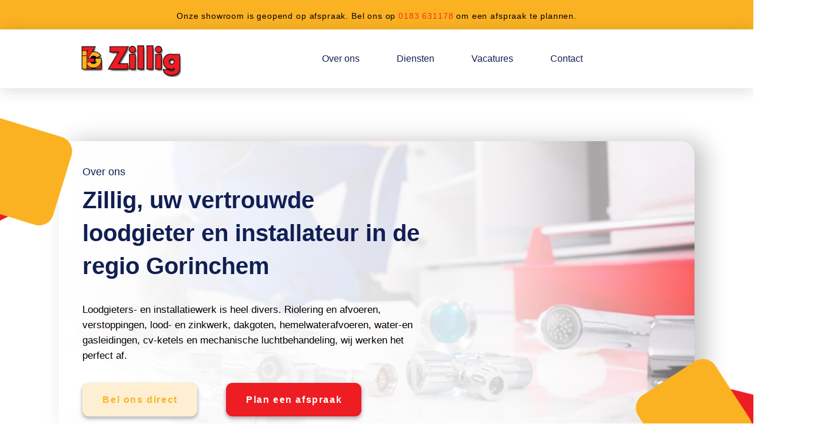

--- FILE ---
content_type: text/html; charset=UTF-8
request_url: https://www.zilligbv.nl/
body_size: 20564
content:
<!-- This page is cached by the Hummingbird Performance plugin v3.18.1 - https://wordpress.org/plugins/hummingbird-performance/. --><!DOCTYPE html>
<html class="no-js" lang="nl-NL">
<head>
<meta charset="UTF-8">
<meta name="viewport" content="width=device-width, initial-scale=1.0">
<link rel="pingback" href="https://www.zilligbv.nl/xmlrpc.php">
<title>Zillig B.V. | Loodgietersbedrijf Gorinchem | Uw vertrouwde loodgieter en installateur in Gorinchem</title>
<meta name='robots' content='max-image-preview:large' />
<link rel='dns-prefetch' href='//hb.wpmucdn.com' />
<link href='//hb.wpmucdn.com' rel='preconnect' />
<link rel="alternate" type="application/rss+xml" title="Zillig B.V. | Loodgietersbedrijf Gorinchem &raquo; feed" href="https://www.zilligbv.nl/feed/" />
<link rel="alternate" type="application/rss+xml" title="Zillig B.V. | Loodgietersbedrijf Gorinchem &raquo; reacties feed" href="https://www.zilligbv.nl/comments/feed/" />
<link rel="alternate" title="oEmbed (JSON)" type="application/json+oembed" href="https://www.zilligbv.nl/wp-json/oembed/1.0/embed?url=https%3A%2F%2Fwww.zilligbv.nl%2F" />
<link rel="alternate" title="oEmbed (XML)" type="text/xml+oembed" href="https://www.zilligbv.nl/wp-json/oembed/1.0/embed?url=https%3A%2F%2Fwww.zilligbv.nl%2F&#038;format=xml" />
		<style>
			.lazyload,
			.lazyloading {
				max-width: 100%;
			}
		</style>
		<style id='wp-img-auto-sizes-contain-inline-css' type='text/css'>
img:is([sizes=auto i],[sizes^="auto," i]){contain-intrinsic-size:3000px 1500px}
/*# sourceURL=wp-img-auto-sizes-contain-inline-css */
</style>
<link rel='stylesheet' id='wp-block-library-css' href='https://hb.wpmucdn.com/www.zilligbv.nl/a19573f0-bb36-4b9b-9b45-f3fdd98911fe.css' type='text/css' media='all' />
<style id='global-styles-inline-css' type='text/css'>
:root{--wp--preset--aspect-ratio--square: 1;--wp--preset--aspect-ratio--4-3: 4/3;--wp--preset--aspect-ratio--3-4: 3/4;--wp--preset--aspect-ratio--3-2: 3/2;--wp--preset--aspect-ratio--2-3: 2/3;--wp--preset--aspect-ratio--16-9: 16/9;--wp--preset--aspect-ratio--9-16: 9/16;--wp--preset--color--black: #000000;--wp--preset--color--cyan-bluish-gray: #abb8c3;--wp--preset--color--white: #ffffff;--wp--preset--color--pale-pink: #f78da7;--wp--preset--color--vivid-red: #cf2e2e;--wp--preset--color--luminous-vivid-orange: #ff6900;--wp--preset--color--luminous-vivid-amber: #fcb900;--wp--preset--color--light-green-cyan: #7bdcb5;--wp--preset--color--vivid-green-cyan: #00d084;--wp--preset--color--pale-cyan-blue: #8ed1fc;--wp--preset--color--vivid-cyan-blue: #0693e3;--wp--preset--color--vivid-purple: #9b51e0;--wp--preset--gradient--vivid-cyan-blue-to-vivid-purple: linear-gradient(135deg,rgb(6,147,227) 0%,rgb(155,81,224) 100%);--wp--preset--gradient--light-green-cyan-to-vivid-green-cyan: linear-gradient(135deg,rgb(122,220,180) 0%,rgb(0,208,130) 100%);--wp--preset--gradient--luminous-vivid-amber-to-luminous-vivid-orange: linear-gradient(135deg,rgb(252,185,0) 0%,rgb(255,105,0) 100%);--wp--preset--gradient--luminous-vivid-orange-to-vivid-red: linear-gradient(135deg,rgb(255,105,0) 0%,rgb(207,46,46) 100%);--wp--preset--gradient--very-light-gray-to-cyan-bluish-gray: linear-gradient(135deg,rgb(238,238,238) 0%,rgb(169,184,195) 100%);--wp--preset--gradient--cool-to-warm-spectrum: linear-gradient(135deg,rgb(74,234,220) 0%,rgb(151,120,209) 20%,rgb(207,42,186) 40%,rgb(238,44,130) 60%,rgb(251,105,98) 80%,rgb(254,248,76) 100%);--wp--preset--gradient--blush-light-purple: linear-gradient(135deg,rgb(255,206,236) 0%,rgb(152,150,240) 100%);--wp--preset--gradient--blush-bordeaux: linear-gradient(135deg,rgb(254,205,165) 0%,rgb(254,45,45) 50%,rgb(107,0,62) 100%);--wp--preset--gradient--luminous-dusk: linear-gradient(135deg,rgb(255,203,112) 0%,rgb(199,81,192) 50%,rgb(65,88,208) 100%);--wp--preset--gradient--pale-ocean: linear-gradient(135deg,rgb(255,245,203) 0%,rgb(182,227,212) 50%,rgb(51,167,181) 100%);--wp--preset--gradient--electric-grass: linear-gradient(135deg,rgb(202,248,128) 0%,rgb(113,206,126) 100%);--wp--preset--gradient--midnight: linear-gradient(135deg,rgb(2,3,129) 0%,rgb(40,116,252) 100%);--wp--preset--font-size--small: 13px;--wp--preset--font-size--medium: 20px;--wp--preset--font-size--large: 36px;--wp--preset--font-size--x-large: 42px;--wp--preset--spacing--20: 0.44rem;--wp--preset--spacing--30: 0.67rem;--wp--preset--spacing--40: 1rem;--wp--preset--spacing--50: 1.5rem;--wp--preset--spacing--60: 2.25rem;--wp--preset--spacing--70: 3.38rem;--wp--preset--spacing--80: 5.06rem;--wp--preset--shadow--natural: 6px 6px 9px rgba(0, 0, 0, 0.2);--wp--preset--shadow--deep: 12px 12px 50px rgba(0, 0, 0, 0.4);--wp--preset--shadow--sharp: 6px 6px 0px rgba(0, 0, 0, 0.2);--wp--preset--shadow--outlined: 6px 6px 0px -3px rgb(255, 255, 255), 6px 6px rgb(0, 0, 0);--wp--preset--shadow--crisp: 6px 6px 0px rgb(0, 0, 0);}:where(.is-layout-flex){gap: 0.5em;}:where(.is-layout-grid){gap: 0.5em;}body .is-layout-flex{display: flex;}.is-layout-flex{flex-wrap: wrap;align-items: center;}.is-layout-flex > :is(*, div){margin: 0;}body .is-layout-grid{display: grid;}.is-layout-grid > :is(*, div){margin: 0;}:where(.wp-block-columns.is-layout-flex){gap: 2em;}:where(.wp-block-columns.is-layout-grid){gap: 2em;}:where(.wp-block-post-template.is-layout-flex){gap: 1.25em;}:where(.wp-block-post-template.is-layout-grid){gap: 1.25em;}.has-black-color{color: var(--wp--preset--color--black) !important;}.has-cyan-bluish-gray-color{color: var(--wp--preset--color--cyan-bluish-gray) !important;}.has-white-color{color: var(--wp--preset--color--white) !important;}.has-pale-pink-color{color: var(--wp--preset--color--pale-pink) !important;}.has-vivid-red-color{color: var(--wp--preset--color--vivid-red) !important;}.has-luminous-vivid-orange-color{color: var(--wp--preset--color--luminous-vivid-orange) !important;}.has-luminous-vivid-amber-color{color: var(--wp--preset--color--luminous-vivid-amber) !important;}.has-light-green-cyan-color{color: var(--wp--preset--color--light-green-cyan) !important;}.has-vivid-green-cyan-color{color: var(--wp--preset--color--vivid-green-cyan) !important;}.has-pale-cyan-blue-color{color: var(--wp--preset--color--pale-cyan-blue) !important;}.has-vivid-cyan-blue-color{color: var(--wp--preset--color--vivid-cyan-blue) !important;}.has-vivid-purple-color{color: var(--wp--preset--color--vivid-purple) !important;}.has-black-background-color{background-color: var(--wp--preset--color--black) !important;}.has-cyan-bluish-gray-background-color{background-color: var(--wp--preset--color--cyan-bluish-gray) !important;}.has-white-background-color{background-color: var(--wp--preset--color--white) !important;}.has-pale-pink-background-color{background-color: var(--wp--preset--color--pale-pink) !important;}.has-vivid-red-background-color{background-color: var(--wp--preset--color--vivid-red) !important;}.has-luminous-vivid-orange-background-color{background-color: var(--wp--preset--color--luminous-vivid-orange) !important;}.has-luminous-vivid-amber-background-color{background-color: var(--wp--preset--color--luminous-vivid-amber) !important;}.has-light-green-cyan-background-color{background-color: var(--wp--preset--color--light-green-cyan) !important;}.has-vivid-green-cyan-background-color{background-color: var(--wp--preset--color--vivid-green-cyan) !important;}.has-pale-cyan-blue-background-color{background-color: var(--wp--preset--color--pale-cyan-blue) !important;}.has-vivid-cyan-blue-background-color{background-color: var(--wp--preset--color--vivid-cyan-blue) !important;}.has-vivid-purple-background-color{background-color: var(--wp--preset--color--vivid-purple) !important;}.has-black-border-color{border-color: var(--wp--preset--color--black) !important;}.has-cyan-bluish-gray-border-color{border-color: var(--wp--preset--color--cyan-bluish-gray) !important;}.has-white-border-color{border-color: var(--wp--preset--color--white) !important;}.has-pale-pink-border-color{border-color: var(--wp--preset--color--pale-pink) !important;}.has-vivid-red-border-color{border-color: var(--wp--preset--color--vivid-red) !important;}.has-luminous-vivid-orange-border-color{border-color: var(--wp--preset--color--luminous-vivid-orange) !important;}.has-luminous-vivid-amber-border-color{border-color: var(--wp--preset--color--luminous-vivid-amber) !important;}.has-light-green-cyan-border-color{border-color: var(--wp--preset--color--light-green-cyan) !important;}.has-vivid-green-cyan-border-color{border-color: var(--wp--preset--color--vivid-green-cyan) !important;}.has-pale-cyan-blue-border-color{border-color: var(--wp--preset--color--pale-cyan-blue) !important;}.has-vivid-cyan-blue-border-color{border-color: var(--wp--preset--color--vivid-cyan-blue) !important;}.has-vivid-purple-border-color{border-color: var(--wp--preset--color--vivid-purple) !important;}.has-vivid-cyan-blue-to-vivid-purple-gradient-background{background: var(--wp--preset--gradient--vivid-cyan-blue-to-vivid-purple) !important;}.has-light-green-cyan-to-vivid-green-cyan-gradient-background{background: var(--wp--preset--gradient--light-green-cyan-to-vivid-green-cyan) !important;}.has-luminous-vivid-amber-to-luminous-vivid-orange-gradient-background{background: var(--wp--preset--gradient--luminous-vivid-amber-to-luminous-vivid-orange) !important;}.has-luminous-vivid-orange-to-vivid-red-gradient-background{background: var(--wp--preset--gradient--luminous-vivid-orange-to-vivid-red) !important;}.has-very-light-gray-to-cyan-bluish-gray-gradient-background{background: var(--wp--preset--gradient--very-light-gray-to-cyan-bluish-gray) !important;}.has-cool-to-warm-spectrum-gradient-background{background: var(--wp--preset--gradient--cool-to-warm-spectrum) !important;}.has-blush-light-purple-gradient-background{background: var(--wp--preset--gradient--blush-light-purple) !important;}.has-blush-bordeaux-gradient-background{background: var(--wp--preset--gradient--blush-bordeaux) !important;}.has-luminous-dusk-gradient-background{background: var(--wp--preset--gradient--luminous-dusk) !important;}.has-pale-ocean-gradient-background{background: var(--wp--preset--gradient--pale-ocean) !important;}.has-electric-grass-gradient-background{background: var(--wp--preset--gradient--electric-grass) !important;}.has-midnight-gradient-background{background: var(--wp--preset--gradient--midnight) !important;}.has-small-font-size{font-size: var(--wp--preset--font-size--small) !important;}.has-medium-font-size{font-size: var(--wp--preset--font-size--medium) !important;}.has-large-font-size{font-size: var(--wp--preset--font-size--large) !important;}.has-x-large-font-size{font-size: var(--wp--preset--font-size--x-large) !important;}
/*# sourceURL=global-styles-inline-css */
</style>

<style id='classic-theme-styles-inline-css' type='text/css'>
/*! This file is auto-generated */
.wp-block-button__link{color:#fff;background-color:#32373c;border-radius:9999px;box-shadow:none;text-decoration:none;padding:calc(.667em + 2px) calc(1.333em + 2px);font-size:1.125em}.wp-block-file__button{background:#32373c;color:#fff;text-decoration:none}
/*# sourceURL=/wp-includes/css/classic-themes.min.css */
</style>
<link rel='stylesheet' id='webprofit-style-css' href='https://www.zilligbv.nl/wp-content/plugins/webprofit-plugin//assets/css/webprofit.css' type='text/css' media='all' />
<link rel='stylesheet' id='dashicons-css' href='https://hb.wpmucdn.com/www.zilligbv.nl/a2a1d0e5-6963-4252-a6ac-5802b7f371d3.css' type='text/css' media='all' />
<link rel='stylesheet' id='wphb-1-css' href='https://hb.wpmucdn.com/www.zilligbv.nl/6a5269ba-3cee-4f24-ab81-afb2390f985e.css' type='text/css' media='all' />
<style id='cs-inline-css' type='text/css'>
@media (min-width:1200px){.x-hide-xl{display:none !important;}}@media (min-width:979px) and (max-width:1199px){.x-hide-lg{display:none !important;}}@media (min-width:767px) and (max-width:978px){.x-hide-md{display:none !important;}}@media (min-width:480px) and (max-width:766px){.x-hide-sm{display:none !important;}}@media (max-width:479px){.x-hide-xs{display:none !important;}} a,h1 a:hover,h2 a:hover,h3 a:hover,h4 a:hover,h5 a:hover,h6 a:hover,.x-comment-time:hover,#reply-title small a,.comment-reply-link:hover,.x-comment-author a:hover,.x-recent-posts a:hover .h-recent-posts{color:#ff2a13;}a:hover,#reply-title small a:hover{color:rgb(195,12,12);}.entry-title i,.entry-title svg{color:#dddddd;}a.x-img-thumbnail:hover,li.bypostauthor > article.comment{border-color:#ff2a13;}.flex-direction-nav a,.flex-control-nav a:hover,.flex-control-nav a.flex-active,.x-dropcap,.x-skill-bar .bar,.x-pricing-column.featured h2,.h-comments-title small,.x-pagination a:hover,.woocommerce-pagination a:hover,.x-entry-share .x-share:hover,.entry-thumb,.widget_tag_cloud .tagcloud a:hover,.widget_product_tag_cloud .tagcloud a:hover,.x-highlight,.x-recent-posts .x-recent-posts-img:after,.x-portfolio-filters{background-color:#ff2a13;}.x-portfolio-filters:hover{background-color:rgb(195,12,12);}.x-main{width:calc(72% - 3.20197%);}.x-sidebar{width:calc(100% - 3.20197% - 72%);}.h-landmark{font-weight:400;}.x-comment-author a{color:rgb(44,44,44);}.x-comment-author a,.comment-form-author label,.comment-form-email label,.comment-form-url label,.comment-form-rating label,.comment-form-comment label,.widget_calendar #wp-calendar caption,.widget_calendar #wp-calendar th,.x-accordion-heading .x-accordion-toggle,.x-nav-tabs > li > a:hover,.x-nav-tabs > .active > a,.x-nav-tabs > .active > a:hover{color:rgb(55,55,55);}.widget_calendar #wp-calendar th{border-bottom-color:rgb(55,55,55);}.x-pagination span.current,.woocommerce-pagination span[aria-current],.x-portfolio-filters-menu,.widget_tag_cloud .tagcloud a,.h-feature-headline span i,.widget_price_filter .ui-slider .ui-slider-handle{background-color:rgb(55,55,55);}@media (max-width:978.98px){}html{font-size:1px;}@media (min-width:479px){html{font-size:10px;}}@media (min-width:766px){html{font-size:12px;}}@media (min-width:978px){html{font-size:14px;}}@media (min-width:1199px){html{font-size:14px;}}body{font-style:normal;font-weight:400;color:rgb(44,44,44);background-color:rgb(255,255,255);}.w-b{font-weight:400 !important;}h1,h2,h3,h4,h5,h6,.h1,.h2,.h3,.h4,.h5,.h6,.x-text-headline{font-family:Helvetica,Arial,sans-serif;font-style:normal;font-weight:400;}h1,.h1{letter-spacing:-0.035em;}h2,.h2{letter-spacing:-0.035em;}h3,.h3{letter-spacing:-0.035em;}h4,.h4{letter-spacing:-0.035em;}h5,.h5{letter-spacing:-0.035em;}h6,.h6{letter-spacing:-0.035em;}.w-h{font-weight:400 !important;}.x-container.width{width:90%;}.x-container.max{max-width:1080px;}.x-bar-content.x-container.width{flex-basis:90%;}.x-main.full{float:none;clear:both;display:block;width:auto;}@media (max-width:978.98px){.x-main.full,.x-main.left,.x-main.right,.x-sidebar.left,.x-sidebar.right{float:none;display:block;width:auto !important;}}.entry-header,.entry-content{font-size:1rem;}body,input,button,select,textarea{font-family:Helvetica,Arial,sans-serif;}h1,h2,h3,h4,h5,h6,.h1,.h2,.h3,.h4,.h5,.h6,h1 a,h2 a,h3 a,h4 a,h5 a,h6 a,.h1 a,.h2 a,.h3 a,.h4 a,.h5 a,.h6 a,blockquote{color:rgb(55,55,55);}.cfc-h-tx{color:rgb(55,55,55) !important;}.cfc-h-bd{border-color:rgb(55,55,55) !important;}.cfc-h-bg{background-color:rgb(55,55,55) !important;}.cfc-b-tx{color:rgb(44,44,44) !important;}.cfc-b-bd{border-color:rgb(44,44,44) !important;}.cfc-b-bg{background-color:rgb(44,44,44) !important;}.x-btn,.button,[type="submit"]{color:rgb(255,255,255);border-color:rgba(172,17,0,0);background-color:#EE1D24;text-shadow:0 0.075em 0.075em rgba(0,0,0,0.5);border-radius:0.25em;}.x-btn:hover,.button:hover,[type="submit"]:hover{color:rgb(244,244,244);border-color:rgba(96,9,0,0);background-color:rgb(189,27,3);text-shadow:0 0.075em 0.075em rgba(0,0,0,0.5);}.x-btn.x-btn-real,.x-btn.x-btn-real:hover{margin-bottom:0.25em;text-shadow:0 0.075em 0.075em rgba(0,0,0,0.65);}.x-btn.x-btn-real{box-shadow:0 0.25em 0 0 #a71000,0 4px 9px rgba(0,0,0,0.75);}.x-btn.x-btn-real:hover{box-shadow:0 0.25em 0 0 #a71000,0 4px 9px rgba(0,0,0,0.75);}.x-btn.x-btn-flat,.x-btn.x-btn-flat:hover{margin-bottom:0;text-shadow:0 0.075em 0.075em rgba(0,0,0,0.65);box-shadow:none;}.x-btn.x-btn-transparent,.x-btn.x-btn-transparent:hover{margin-bottom:0;border-width:3px;text-shadow:none;text-transform:uppercase;background-color:transparent;box-shadow:none;}.bg .mejs-container,.x-video .mejs-container{position:unset !important;} @font-face{font-family:'FontAwesomePro';font-style:normal;font-weight:900;font-display:block;src:url('https://www.zilligbv.nl/wp-content/themes/pro/cornerstone/assets/fonts/fa-solid-900.woff2?ver=6.7.2') format('woff2'),url('https://www.zilligbv.nl/wp-content/themes/pro/cornerstone/assets/fonts/fa-solid-900.ttf?ver=6.7.2') format('truetype');}[data-x-fa-pro-icon]{font-family:"FontAwesomePro" !important;}[data-x-fa-pro-icon]:before{content:attr(data-x-fa-pro-icon);}[data-x-icon],[data-x-icon-o],[data-x-icon-l],[data-x-icon-s],[data-x-icon-b],[data-x-icon-sr],[data-x-icon-ss],[data-x-icon-sl],[data-x-fa-pro-icon],[class*="cs-fa-"]{display:inline-flex;font-style:normal;font-weight:400;text-decoration:inherit;text-rendering:auto;-webkit-font-smoothing:antialiased;-moz-osx-font-smoothing:grayscale;}[data-x-icon].left,[data-x-icon-o].left,[data-x-icon-l].left,[data-x-icon-s].left,[data-x-icon-b].left,[data-x-icon-sr].left,[data-x-icon-ss].left,[data-x-icon-sl].left,[data-x-fa-pro-icon].left,[class*="cs-fa-"].left{margin-right:0.5em;}[data-x-icon].right,[data-x-icon-o].right,[data-x-icon-l].right,[data-x-icon-s].right,[data-x-icon-b].right,[data-x-icon-sr].right,[data-x-icon-ss].right,[data-x-icon-sl].right,[data-x-fa-pro-icon].right,[class*="cs-fa-"].right{margin-left:0.5em;}[data-x-icon]:before,[data-x-icon-o]:before,[data-x-icon-l]:before,[data-x-icon-s]:before,[data-x-icon-b]:before,[data-x-icon-sr]:before,[data-x-icon-ss]:before,[data-x-icon-sl]:before,[data-x-fa-pro-icon]:before,[class*="cs-fa-"]:before{line-height:1;}@font-face{font-family:'FontAwesome';font-style:normal;font-weight:900;font-display:block;src:url('https://www.zilligbv.nl/wp-content/themes/pro/cornerstone/assets/fonts/fa-solid-900.woff2?ver=6.7.2') format('woff2'),url('https://www.zilligbv.nl/wp-content/themes/pro/cornerstone/assets/fonts/fa-solid-900.ttf?ver=6.7.2') format('truetype');}[data-x-icon],[data-x-icon-s],[data-x-icon][class*="cs-fa-"]{font-family:"FontAwesome" !important;font-weight:900;}[data-x-icon]:before,[data-x-icon][class*="cs-fa-"]:before{content:attr(data-x-icon);}[data-x-icon-s]:before{content:attr(data-x-icon-s);}@font-face{font-family:'FontAwesomeRegular';font-style:normal;font-weight:400;font-display:block;src:url('https://www.zilligbv.nl/wp-content/themes/pro/cornerstone/assets/fonts/fa-regular-400.woff2?ver=6.7.2') format('woff2'),url('https://www.zilligbv.nl/wp-content/themes/pro/cornerstone/assets/fonts/fa-regular-400.ttf?ver=6.7.2') format('truetype');}@font-face{font-family:'FontAwesomePro';font-style:normal;font-weight:400;font-display:block;src:url('https://www.zilligbv.nl/wp-content/themes/pro/cornerstone/assets/fonts/fa-regular-400.woff2?ver=6.7.2') format('woff2'),url('https://www.zilligbv.nl/wp-content/themes/pro/cornerstone/assets/fonts/fa-regular-400.ttf?ver=6.7.2') format('truetype');}[data-x-icon-o]{font-family:"FontAwesomeRegular" !important;}[data-x-icon-o]:before{content:attr(data-x-icon-o);}@font-face{font-family:'FontAwesomeLight';font-style:normal;font-weight:300;font-display:block;src:url('https://www.zilligbv.nl/wp-content/themes/pro/cornerstone/assets/fonts/fa-light-300.woff2?ver=6.7.2') format('woff2'),url('https://www.zilligbv.nl/wp-content/themes/pro/cornerstone/assets/fonts/fa-light-300.ttf?ver=6.7.2') format('truetype');}@font-face{font-family:'FontAwesomePro';font-style:normal;font-weight:300;font-display:block;src:url('https://www.zilligbv.nl/wp-content/themes/pro/cornerstone/assets/fonts/fa-light-300.woff2?ver=6.7.2') format('woff2'),url('https://www.zilligbv.nl/wp-content/themes/pro/cornerstone/assets/fonts/fa-light-300.ttf?ver=6.7.2') format('truetype');}[data-x-icon-l]{font-family:"FontAwesomeLight" !important;font-weight:300;}[data-x-icon-l]:before{content:attr(data-x-icon-l);}@font-face{font-family:'FontAwesomeBrands';font-style:normal;font-weight:normal;font-display:block;src:url('https://www.zilligbv.nl/wp-content/themes/pro/cornerstone/assets/fonts/fa-brands-400.woff2?ver=6.7.2') format('woff2'),url('https://www.zilligbv.nl/wp-content/themes/pro/cornerstone/assets/fonts/fa-brands-400.ttf?ver=6.7.2') format('truetype');}[data-x-icon-b]{font-family:"FontAwesomeBrands" !important;}[data-x-icon-b]:before{content:attr(data-x-icon-b);}.widget.widget_rss li .rsswidget:before{content:"\f35d";padding-right:0.4em;font-family:"FontAwesome";} .m14-0.x-bar{height:50px;background-color:#FBB222;}.m14-0 .x-bar-content{justify-content:space-between;height:50px;}.m14-0.x-bar-outer-spacers:after,.m14-0.x-bar-outer-spacers:before{flex-basis:10px;width:10px!important;height:10px;}.m14-0.x-bar-space{height:50px;}.m14-1.x-bar{border-top-width:0;border-right-width:0;border-bottom-width:0;border-left-width:0;font-size:1em;box-shadow:0px 3px 25px 0px rgba(0,0,0,0.15);z-index:9999;}.m14-1 .x-bar-content{display:flex;flex-direction:row;align-items:center;flex-grow:0;flex-shrink:1;flex-basis:100%;}.m14-1.x-bar-space{font-size:1em;}.m14-2.x-bar{height:100px;background-color:#ffffff;}.m14-2 .x-bar-content{justify-content:center;height:100px;}.m14-2.x-bar-outer-spacers:after,.m14-2.x-bar-outer-spacers:before{flex-basis:20px;width:20px!important;height:20px;}.m14-2.x-bar-space{height:100px;}.m14-3{transform-origin:0% 50%;}.m14-4.x-bar-container{display:flex;flex-direction:row;align-items:center;flex-basis:auto;border-top-width:0;border-right-width:0;border-bottom-width:0;border-left-width:0;font-size:1em;z-index:auto;}.m14-5.x-bar-container{justify-content:center;flex-grow:1;flex-shrink:0;}.m14-6.x-bar-container{height:20px;max-height:30px;}.m14-7.x-bar-container{width:0px;max-width:90%;text-align:left;}.m14-8.x-bar-container{justify-content:space-between;flex-grow:0;flex-shrink:1;width:500px;}.m14-9.x-row{z-index:auto;margin-right:auto;margin-left:auto;border-top-width:0;border-right-width:0;border-bottom-width:0;border-left-width:0;padding-top:1px;padding-right:1px;padding-bottom:1px;padding-left:1px;font-size:1em;}.m14-9 > .x-row-inner{flex-direction:row;justify-content:flex-start;align-items:stretch;align-content:stretch;margin-top:calc(((20px / 2) + 1px) * -1);margin-right:calc(((20px / 2) + 1px) * -1);margin-bottom:calc(((20px / 2) + 1px) * -1);margin-left:calc(((20px / 2) + 1px) * -1);}.m14-9 > .x-row-inner > *{margin-top:calc(20px / 2);margin-bottom:calc(20px / 2);margin-right:calc(20px / 2);margin-left:calc(20px / 2);}.m14-a{--gap:20px;}.m14-b > .x-row-inner > *:nth-child(1n - 0) {flex-basis:calc(100% - clamp(0px,var(--gap),9999px));}.m14-c > .x-row-inner > *:nth-child(2n - 0) {flex-basis:calc(78.71% - clamp(0px,var(--gap),9999px));}.m14-c > .x-row-inner > *:nth-child(2n - 1) {flex-basis:calc(21.29% - clamp(0px,var(--gap),9999px));}.m14-d > .x-row-inner > *:nth-child(2n - 0) {flex-basis:calc(50% - clamp(0px,var(--gap),9999px));}.m14-d > .x-row-inner > *:nth-child(2n - 1) {flex-basis:calc(50% - clamp(0px,var(--gap),9999px));}.m14-e.x-col{display:flex;flex-direction:column;justify-content:center;flex-wrap:wrap;}.m14-f.x-col{align-items:center;align-content:center;}.m14-g.x-col{z-index:1;border-top-width:0;border-right-width:0;border-bottom-width:0;border-left-width:0;font-size:1em;}.m14-h.x-col{min-height:20px;max-height:20px;}.m14-i.x-col{width:100%;}.m14-j.x-col{align-items:flex-start;align-content:flex-start;}.m14-k.x-col{align-items:flex-end;align-content:flex-end;min-height:80px;}.m14-l.x-text{border-top-width:0;border-right-width:0;border-bottom-width:0;border-left-width:0;padding-top:5px;padding-right:0em;padding-bottom:0em;padding-left:0em;font-family:inherit;font-size:1em;font-style:normal;font-weight:inherit;line-height:1.4;letter-spacing:0.06em;text-align:center;text-transform:none;color:rgba(0,0,0,1);}.m14-l.x-text > :first-child{margin-top:0;}.m14-l.x-text > :last-child{margin-bottom:0;}.m14-m.x-image{font-size:0.85em;width:90%;max-width:170px;margin-top:8px;margin-right:0px;margin-bottom:0px;margin-left:0px;}.m14-m.x-image img{width:100%;}.m14-n.x-image{border-top-width:0;border-right-width:0;border-bottom-width:0;border-left-width:0;}.m14-n.x-image img{aspect-ratio:auto;}.m14-o.x-image{font-size:1em;}.m14-q{font-size:16px;display:flex;flex-direction:row;justify-content:space-around;align-items:stretch;align-self:center;flex-grow:0;flex-shrink:0;flex-basis:auto;}.m14-q > li,.m14-q > li > a{flex-grow:0;flex-shrink:1;flex-basis:auto;}.m14-r{font-size:1em;}.m14-r [data-x-toggle-collapse]{transition-duration:300ms;transition-timing-function:cubic-bezier(0.400,0.000,0.200,1.000);}.m14-s .x-dropdown {width:14em;font-size:16px;border-top-width:0;border-right-width:0;border-bottom-width:0;border-left-width:0;background-color:rgb(255,255,255);box-shadow:0em 0.15em 2em 0em rgba(0,0,0,0.15);transition-duration:500ms,500ms,0s;transition-timing-function:cubic-bezier(0.400,0.000,0.200,1.000);}.m14-s .x-dropdown:not(.x-active) {transition-delay:0s,0s,500ms;}.m14-u.x-anchor {border-top-width:0;border-right-width:0;border-bottom-width:0;border-left-width:0;}.m14-u.x-anchor .x-anchor-content {display:flex;flex-direction:row;align-items:center;}.m14-v.x-anchor .x-anchor-content {padding-top:0.75em;padding-bottom:0.75em;}.m14-w.x-anchor {font-size:1em;}.m14-w.x-anchor .x-anchor-text-primary {font-size:1em;font-style:normal;line-height:1;}.m14-w.x-anchor .x-anchor-sub-indicator {margin-top:5px;margin-right:5px;margin-bottom:5px;margin-left:5px;font-size:1em;}.m14-x.x-anchor .x-anchor-content {justify-content:center;}.m14-y.x-anchor .x-anchor-content {padding-right:0.75em;padding-left:0.75em;}.m14-y.x-anchor .x-anchor-sub-indicator {color:rgba(0,0,0,1);}.m14-y.x-anchor:hover .x-anchor-sub-indicator,.m14-y.x-anchor[class*="active"] .x-anchor-sub-indicator,[data-x-effect-provider*="colors"]:hover .m14-y.x-anchor .x-anchor-sub-indicator {color:rgba(0,0,0,0.5);}.m14-z.x-anchor .x-anchor-text {margin-top:0px;margin-right:0px;margin-bottom:0px;margin-left:2.45em;}.m14-z.x-anchor .x-anchor-text-primary {color:#111F52;}.m14-z.x-anchor:hover .x-anchor-text-primary,.m14-z.x-anchor[class*="active"] .x-anchor-text-primary,[data-x-effect-provider*="colors"]:hover .m14-z.x-anchor .x-anchor-text-primary {color:#EE1D24;}.m14-10.x-anchor .x-anchor-text-primary {font-family:inherit;font-weight:inherit;}.m14-11.x-anchor .x-anchor-content {justify-content:flex-start;}.m14-11.x-anchor .x-anchor-text-primary {font-family:Helvetica,Arial,sans-serif;font-weight:700;}.m14-11.x-anchor:hover .x-anchor-text-primary,.m14-11.x-anchor[class*="active"] .x-anchor-text-primary,[data-x-effect-provider*="colors"]:hover .m14-11.x-anchor .x-anchor-text-primary {color:rgba(0,0,0,0.5);}.m14-12.x-anchor .x-anchor-text {margin-top:5px;margin-right:auto;margin-bottom:5px;margin-left:5px;}.m14-13.x-anchor .x-anchor-text-primary {color:rgba(0,0,0,1);}.m14-14.x-anchor {width:3em;height:3em;border-top-left-radius:100em;border-top-right-radius:100em;border-bottom-right-radius:100em;border-bottom-left-radius:100em;font-size:3.05em;background-color:rgba(255,255,255,1);box-shadow:0em 0.15em 0.65em 0em rgba(0,0,0,0.25);}.m14-14.x-anchor .x-graphic {margin-top:5px;margin-right:5px;margin-bottom:5px;margin-left:5px;}.m14-14.x-anchor .x-graphic-icon {font-size:1.25em;width:auto;color:rgba(0,0,0,1);border-top-width:0;border-right-width:0;border-bottom-width:0;border-left-width:0;}.m14-14.x-anchor:hover .x-graphic-icon,.m14-14.x-anchor[class*="active"] .x-graphic-icon,[data-x-effect-provider*="colors"]:hover .m14-14.x-anchor .x-graphic-icon {color:rgba(0,0,0,0.5);}.m14-14.x-anchor .x-toggle {color:rgba(0,0,0,1);}.m14-14.x-anchor:hover .x-toggle,.m14-14.x-anchor[class*="active"] .x-toggle,[data-x-effect-provider*="colors"]:hover .m14-14.x-anchor .x-toggle {color:rgba(0,0,0,0.5);}.m14-14.x-anchor .x-toggle-burger {width:10em;margin-top:3em;margin-right:0;margin-bottom:3em;margin-left:0;font-size:2px;}.m14-14.x-anchor .x-toggle-burger-bun-t {transform:translate3d(0,calc(3em * -1),0);}.m14-14.x-anchor .x-toggle-burger-bun-b {transform:translate3d(0,3em,0);}.m14-15.x-anchor {margin-top:2px;margin-right:0px;margin-bottom:2px;margin-left:0px;border-top-left-radius:4px;border-top-right-radius:4px;border-bottom-right-radius:4px;border-bottom-left-radius:4px;background-color:rgba(0,0,0,0.07);}.m14-15.x-anchor .x-anchor-content {padding-top:1em;padding-bottom:1em;}.m14-15.x-anchor:hover,.m14-15.x-anchor[class*="active"],[data-x-effect-provider*="colors"]:hover .m14-15.x-anchor {background-color:rgba(0,0,0,0.16);}.m14-16.x-anchor .x-anchor-content {padding-right:1.25em;padding-left:1.25em;}.m14-16.x-anchor .x-anchor-sub-indicator {color:rgba(0,0,0,0.5);}.m14-16.x-anchor:hover .x-anchor-sub-indicator,.m14-16.x-anchor[class*="active"] .x-anchor-sub-indicator,[data-x-effect-provider*="colors"]:hover .m14-16.x-anchor .x-anchor-sub-indicator {color:rgb(0,0,0);}.m14-17.x-anchor .x-anchor-text-primary {color:rgba(0,0,0,0.5);}.m14-17.x-anchor:hover .x-anchor-text-primary,.m14-17.x-anchor[class*="active"] .x-anchor-text-primary,[data-x-effect-provider*="colors"]:hover .m14-17.x-anchor .x-anchor-text-primary {color:rgb(0,0,0);}.m14-18{font-size:12px;transition-duration:500ms;}.m14-18 .x-off-canvas-bg{background-color:rgba(0,0,0,0.75);transition-duration:500ms;transition-timing-function:cubic-bezier(0.400,0.000,0.200,1.000);}.m14-18 .x-off-canvas-close{width:calc(1em * 2);height:calc(1em * 2);font-size:1em;color:rgba(0,0,0,0.5);transition-duration:0.3s,500ms,500ms;transition-timing-function:ease-in-out,cubic-bezier(0.400,0.000,0.200,1.000),cubic-bezier(0.400,0.000,0.200,1.000);}.m14-18 .x-off-canvas-close:focus,.m14-18 .x-off-canvas-close:hover{color:rgba(0,0,0,1);}.m14-18 .x-off-canvas-content{width:100%;max-width:24em;padding-top:calc(1em * 2);padding-right:calc(1em * 2);padding-bottom:calc(1em * 2);padding-left:calc(1em * 2);border-top-width:0;border-right-width:0;border-bottom-width:0;border-left-width:0;background-color:rgba(255,255,255,1);box-shadow:0em 0em 2em 0em rgba(0,0,0,0.25);transition-duration:500ms;transition-timing-function:cubic-bezier(0.400,0.000,0.200,1.000);}@media screen and (max-width:978px){.m14-c > .x-row-inner > *:nth-child(2n - 0) {flex-basis:calc(88% - clamp(0px,var(--gap),9999px));}.m14-c > .x-row-inner > *:nth-child(2n - 1) {flex-basis:calc(12% - clamp(0px,var(--gap),9999px));}.m14-m.x-image{width:120px;}}@media screen and (min-width:767px) and (max-width:978px){.m14-l.x-text{font-size:1.2em;}}@media screen and (max-width:766px){.m14-0.x-bar{height:80px;}.m14-0 .x-bar-content{height:80px;}.m14-0.x-bar-space{height:80px;}.m14-8.x-bar-container{justify-content:center;}.m14-d > .x-row-inner > *:nth-child(2n - 0) {flex-basis:calc(33.33% - clamp(0px,var(--gap),9999px));}.m14-d > .x-row-inner > *:nth-child(2n - 1) {flex-basis:calc(66.66% - clamp(0px,var(--gap),9999px));}.m14-k.x-col{text-align:right;}.m14-o.x-image{width:140px;}.m14-o.x-image img{width:100%;}}@media screen and (min-width:480px) and (max-width:766px){.m14-l.x-text{font-size:1.5em;max-width:500px;}.m14-14.x-anchor {font-size:2em;}}@media screen and (max-width:479px){.m14-l.x-text{font-size:13em;max-width:300px;}.m14-14.x-anchor {width:10em;height:10em;font-size:5em;}.m14-18 .x-off-canvas-content{max-width:360px;}}  .m1b-0.x-bar{height:auto;padding-top:3rem;padding-right:0rem;padding-bottom:0rem;padding-left:0rem;border-top-width:0;border-right-width:0;border-bottom-width:0;border-left-width:0;font-size:1rem;background-color:#111F52;box-shadow:0em 0.15em 2em 0em rgba(0,0,0,0.15);z-index:9998;}.m1b-0 .x-bar-content{display:flex;flex-direction:row;justify-content:flex-start;align-items:flex-start;flex-wrap:wrap;align-content:flex-start;height:auto;}.m1b-0.x-bar-outer-spacers:after,.m1b-0.x-bar-outer-spacers:before{flex-basis:2rem;width:2rem!important;height:2rem;}.m1b-0.x-bar-space{font-size:1rem;}.m1b-0 > .x-bg > .x-bg-layer-upper-image {background-image:url(https://www.zilligbv.nl/wp-content/uploads/2022/01/Group-72.png);background-repeat:no-repeat;background-position:left;background-size:30%;background-attachment:inherit;}.m1b-1.x-bar-container{display:flex;flex-direction:row;justify-content:space-between;align-items:center;flex-grow:1;flex-shrink:1;flex-basis:36rem;min-height:100px;margin-top:0rem;margin-right:0rem;margin-bottom:3rem;margin-left:0rem;border-top-width:0;border-right-width:0;border-bottom-width:0;border-left-width:0;font-size:1em;z-index:1;}.m1b-2.x-row{z-index:auto;width:96%;margin-top:0px;margin-right:auto;margin-bottom:24px;margin-left:auto;border-top-width:0;border-right-width:0;border-bottom-width:0;border-left-width:0;padding-top:1px;padding-right:1px;padding-bottom:1px;padding-left:1px;font-size:1em;}.m1b-2 > .x-row-inner{flex-direction:row;justify-content:center;align-items:stretch;align-content:stretch;margin-top:calc(((3rem / 2) + 1px) * -1);margin-right:calc(((8rem / 2) + 1px) * -1);margin-bottom:calc(((3rem / 2) + 1px) * -1);margin-left:calc(((8rem / 2) + 1px) * -1);}.m1b-2 > .x-row-inner > *{flex-grow:1;margin-top:calc(3rem / 2);margin-bottom:calc(3rem / 2);margin-right:calc(8rem / 2);margin-left:calc(8rem / 2);}.m1b-3{--gap:8rem;}.m1b-3 > .x-row-inner > *:nth-child(4n - 0) {flex-basis:calc(25% - clamp(0px,var(--gap),9999px));}.m1b-3 > .x-row-inner > *:nth-child(4n - 1) {flex-basis:calc(25.96% - clamp(0px,var(--gap),9999px));}.m1b-3 > .x-row-inner > *:nth-child(4n - 2) {flex-basis:calc(24.04% - clamp(0px,var(--gap),9999px));}.m1b-3 > .x-row-inner > *:nth-child(4n - 3) {flex-basis:calc(25% - clamp(0px,var(--gap),9999px));}.m1b-4.x-col{z-index:1;border-top-width:0;border-right-width:0;border-bottom-width:0;border-left-width:0;font-size:1em;}.m1b-5.x-col{max-width:90%;min-height:100px;}.m1b-6.x-col{min-width:100px;max-width:10%;}.m1b-8.x-col{max-width:20%;}.m1b-9.x-text{margin-top:0em;margin-right:0em;margin-left:0em;border-top-width:0px;border-right-width:0px;border-bottom-width:2px;border-left-width:0px;border-top-style:solid;border-right-style:solid;border-bottom-style:solid;border-left-style:solid;border-top-color:transparent;border-right-color:transparent;border-bottom-color:#e5e5e5;border-left-color:transparent;padding-top:0em;padding-right:0em;padding-bottom:0.4em;padding-left:0em;font-size:1.25em;}.m1b-9.x-text .x-text-content-text-primary{font-style:normal;line-height:1;letter-spacing:0em;text-transform:none;}.m1b-a.x-text{margin-bottom:0.5em;}.m1b-a.x-text .x-text-content-text-primary{font-family:"MuseoModerno",display;font-size:1em;font-weight:700;color:#FBB222;}.m1b-b.x-text{margin-bottom:1em;}.m1b-b.x-text .x-text-content-text-primary{font-family:Helvetica,Arial,sans-serif;font-size:0.9em;font-weight:700;color:rgb(255,255,255);}.m1b-c.x-text{width:60%;}.m1b-d.x-text{border-top-width:0;border-right-width:0;border-bottom-width:0;border-left-width:0;font-style:normal;letter-spacing:0em;text-transform:none;color:rgb(255,255,255);}.m1b-d.x-text > :first-child{margin-top:0;}.m1b-d.x-text > :last-child{margin-bottom:0;}.m1b-e.x-text{font-family:inherit;font-size:0.9em;font-weight:200;line-height:1.7;}.m1b-f.x-text{font-family:Helvetica,Arial,sans-serif;font-size:0.84em;font-weight:400;line-height:1.4;}.m1b-f.x-text:hover,.m1b-f.x-text[class*="active"],[data-x-effect-provider*="colors"]:hover .m1b-f.x-text{color:#FBB222;}.m1b-g{flex-grow:0;flex-shrink:1;flex-basis:auto;margin-top:8px;margin-right:0px;margin-bottom:0px;margin-left:0px;border-top-width:0;border-right-width:0;border-bottom-width:0;border-left-width:0;font-size:1em;aspect-ratio:auto;}.m1b-h.x-anchor {width:2em;height:2em;margin-top:0rem;margin-right:0.25rem;margin-bottom:0rem;border-top-left-radius:100em;border-top-right-radius:100em;border-bottom-right-radius:100em;border-bottom-left-radius:100em;font-size:1.5em;background-color:rgba(255,255,255,0);}.m1b-h.x-anchor .x-anchor-content {justify-content:center;}.m1b-h.x-anchor:hover,.m1b-h.x-anchor[class*="active"],[data-x-effect-provider*="colors"]:hover .m1b-h.x-anchor {background-color:rgba(255,255,255,0.11);}.m1b-h.x-anchor .x-graphic {margin-top:5px;margin-right:5px;margin-bottom:5px;margin-left:5px;}.m1b-h.x-anchor .x-graphic-icon {font-size:1em;width:auto;border-top-width:0;border-right-width:0;border-bottom-width:0;border-left-width:0;}.m1b-h.x-anchor:hover .x-graphic-icon,.m1b-h.x-anchor[class*="active"] .x-graphic-icon,[data-x-effect-provider*="colors"]:hover .m1b-h.x-anchor .x-graphic-icon {color:#FBB222;}.m1b-i.x-anchor {margin-left:-10px;}.m1b-i.x-anchor .x-graphic-icon {color:#1da1f2;}.m1b-j.x-anchor {border-top-width:0;border-right-width:0;border-bottom-width:0;border-left-width:0;}.m1b-j.x-anchor .x-anchor-content {display:flex;flex-direction:row;align-items:center;}.m1b-l.x-anchor {margin-left:0.25rem;}.m1b-m.x-anchor .x-graphic-icon {color:#ff0000;}.m1b-n.x-anchor .x-graphic-icon {color:rgb(108,149,233);background-color:transparent;}.m1b-n.x-anchor:hover .x-graphic-icon,.m1b-n.x-anchor[class*="active"] .x-graphic-icon,[data-x-effect-provider*="colors"]:hover .m1b-n.x-anchor .x-graphic-icon {background-color:rgba(255,255,255,0);}.m1b-o.x-anchor {font-size:1em;}.m1b-o.x-anchor .x-anchor-content {justify-content:flex-start;}.m1b-o.x-anchor .x-anchor-text-primary {font-style:normal;}.m1b-o.x-anchor .x-anchor-sub-indicator {font-size:1em;color:rgba(0,0,0,1);}.m1b-o.x-anchor:hover .x-anchor-sub-indicator,.m1b-o.x-anchor[class*="active"] .x-anchor-sub-indicator,[data-x-effect-provider*="colors"]:hover .m1b-o.x-anchor .x-anchor-sub-indicator {color:rgba(0,0,0,0.5);}.m1b-p.x-anchor .x-anchor-content {padding-top:0.25em;padding-right:0em;padding-bottom:0.25em;padding-left:0em;}.m1b-p.x-anchor .x-anchor-text-primary {font-family:Helvetica,Arial,sans-serif;font-size:0.7em;font-weight:400;color:rgb(255,255,255);}.m1b-p.x-anchor:hover .x-anchor-text-primary,.m1b-p.x-anchor[class*="active"] .x-anchor-text-primary,[data-x-effect-provider*="colors"]:hover .m1b-p.x-anchor .x-anchor-text-primary {color:#FBB222;}.m1b-q.x-anchor .x-anchor-text-primary {line-height:1.8;}.m1b-r.x-anchor .x-anchor-content {padding-top:0.75em;padding-right:0.75em;padding-bottom:0.75em;padding-left:0.75em;}.m1b-r.x-anchor .x-anchor-text {margin-top:5px;margin-right:auto;margin-bottom:5px;margin-left:5px;}.m1b-r.x-anchor .x-anchor-text-primary {font-family:inherit;font-size:1em;font-weight:inherit;line-height:1;color:rgba(0,0,0,1);}.m1b-r.x-anchor:hover .x-anchor-text-primary,.m1b-r.x-anchor[class*="active"] .x-anchor-text-primary,[data-x-effect-provider*="colors"]:hover .m1b-r.x-anchor .x-anchor-text-primary {color:rgba(0,0,0,0.5);}.m1b-r.x-anchor .x-anchor-sub-indicator {margin-top:5px;margin-right:5px;margin-bottom:5px;margin-left:5px;}.m1b-s.x-anchor .x-anchor-text-primary {line-height:1.6;}.m1b-t{margin-top:-0.25em;margin-right:0em;margin-bottom:-0.25em;margin-left:0em;font-size:1.25em;display:flex;flex-direction:column;justify-content:flex-start;align-items:stretch;align-self:stretch;flex-grow:0;flex-shrink:0;flex-basis:auto;}.m1b-t > li,.m1b-t > li > a{flex-grow:0;flex-shrink:1;flex-basis:auto;}.m1b-u .x-dropdown {width:14em;font-size:16px;border-top-width:0;border-right-width:0;border-bottom-width:0;border-left-width:0;background-color:rgb(255,255,255);box-shadow:0em 0.15em 2em 0em rgba(0,0,0,0.15);transition-duration:500ms,500ms,0s;transition-timing-function:cubic-bezier(0.400,0.000,0.200,1.000);}.m1b-u .x-dropdown:not(.x-active) {transition-delay:0s,0s,500ms;}@media screen and (max-width:766px){.m1b-2.x-row{width:98%;margin-top:24px;font-size:16px;}.m1b-2 > .x-row-inner{align-items:flex-start;align-content:flex-start;margin-top:calc(((20px / 2) + 1px) * -1);margin-bottom:calc(((20px / 2) + 1px) * -1);}.m1b-2 > .x-row-inner > *{margin-top:calc(20px / 2);margin-bottom:calc(20px / 2);}.m1b-3 > .x-row-inner > *:nth-child(1n - 0) {flex-basis:calc(100% - clamp(0px,var(--gap),9999px));}.m1b-7.x-col{max-width:90%;}}@media screen and (max-width:479px){.m1b-3 > .x-row-inner > *:nth-child(1n - 0) {flex-basis:calc(100% - clamp(0px,var(--gap),9999px));}}  .ma-0.x-section{margin-top:90px;}.ma-0 > .x-bg > .x-bg-layer-lower-image {background-image:url();}.ma-1.x-section{margin-right:0px;margin-left:0px;border-top-width:0;border-right-width:0;border-bottom-width:0;border-left-width:0;padding-right:0px;padding-left:0px;}.ma-2.x-section{margin-bottom:0px;}.ma-4.x-section{padding-top:0px;padding-bottom:0px;}.ma-4 > .x-bg > .x-bg-layer-lower-image {background-repeat:no-repeat;background-position:center;background-size:fill;background-attachment:inherit;}.ma-5.x-section{z-index:0;}.ma-6.x-section{margin-top:30px;}.ma-7.x-section{margin-bottom:40px;}.ma-8.x-section{border-top-left-radius:20px;border-top-right-radius:20px;border-bottom-right-radius:20px;border-bottom-left-radius:20px;box-shadow:0px 20px 50px 0px rgba(126,126,126,0);}.ma-8 > .x-bg > .x-bg-layer-lower-image {background-image:url(https://www.zilligbv.nl/wp-content/uploads/2022/01/Group-69.png);}.ma-9.x-section{margin-top:0px;}.ma-a.x-section{margin-bottom:80px;}.ma-b.x-section{z-index:1;}.ma-c.x-section{margin-bottom:160px;}.ma-d.x-section{padding-top:65px;padding-bottom:65px;z-index:auto;}.ma-f.x-section{margin-top:120px;margin-bottom:60px;}.ma-f > .x-bg > .x-bg-layer-lower-image {background-image:url(https://www.zilligbv.nl/wp-content/uploads/2022/01/Background-zillig-geel.png);}.ma-f > .x-bg > .x-bg-layer-upper-color {background-color:rgba(251,178,34,0.9);}.ma-g{transform:translate(0px,-50%);}.ma-h.x-row{z-index:auto;margin-right:auto;margin-left:auto;border-top-width:0;border-right-width:0;border-bottom-width:0;border-left-width:0;font-size:1em;}.ma-h > .x-row-inner{flex-direction:row;justify-content:flex-start;align-items:stretch;align-content:stretch;}.ma-h > .x-row-inner > *{margin-top:calc(20px / 2);margin-bottom:calc(20px / 2);margin-right:calc(20px / 2);margin-left:calc(20px / 2);}.ma-j.x-row{border-top-left-radius:24px;border-top-right-radius:24px;border-bottom-right-radius:24px;border-bottom-left-radius:24px;padding-top:40px;padding-right:40px;padding-bottom:40px;padding-left:40px;box-shadow:18px 0px 39px 0px rgba(2,2,2,0.23);}.ma-j > .x-bg > .x-bg-layer-lower-image {background-image:url(https://www.zilligbv.nl/wp-content/uploads/2022/01/Group-69.png);background-repeat:no-repeat;background-position:center;background-size:fill;background-attachment:inherit;}.ma-k > .x-row-inner{margin-top:calc((20px / 2) * -1);margin-right:calc((20px / 2) * -1);margin-bottom:calc((20px / 2) * -1);margin-left:calc((20px / 2) * -1);}.ma-l.x-row{margin-top:-350px;}.ma-m.x-row{margin-bottom:0px;}.ma-o.x-row{padding-top:1px;padding-right:1px;padding-bottom:1px;padding-left:1px;}.ma-o > .x-row-inner{margin-top:calc(((20px / 2) + 1px) * -1);margin-right:calc(((20px / 2) + 1px) * -1);margin-bottom:calc(((20px / 2) + 1px) * -1);margin-left:calc(((20px / 2) + 1px) * -1);}.ma-p.x-row{width:90%;margin-bottom:40px;}.ma-q.x-row{margin-top:16px;}.ma-r.x-row{margin-bottom:26px;}.ma-s.x-row{width:100%;}.ma-t.x-row{padding-top:25px;padding-right:0px;padding-bottom:25px;padding-left:0px;}.ma-u.x-row{margin-top:30px;}.ma-v{--gap:20px;}.ma-w > .x-row-inner > *:nth-child(1n - 0) {flex-basis:calc(100% - clamp(0px,var(--gap),9999px));}.ma-x > .x-row-inner > *:nth-child(2n - 0) {flex-basis:calc(50% - clamp(0px,var(--gap),9999px));}.ma-x > .x-row-inner > *:nth-child(2n - 1) {flex-basis:calc(50% - clamp(0px,var(--gap),9999px));}.ma-y > .x-row-inner > *:nth-child(1n - 0) {flex-basis:calc(100% - clamp(0px,var(--gap),9999px));}.ma-z > .x-row-inner > *:nth-child(1n - 0) {flex-basis:calc(100% - clamp(0px,var(--gap),9999px));}.ma-10 > .x-row-inner > *:nth-child(4n - 0) {flex-basis:calc(25% - clamp(0px,var(--gap),9999px));}.ma-10 > .x-row-inner > *:nth-child(4n - 1) {flex-basis:calc(25% - clamp(0px,var(--gap),9999px));}.ma-10 > .x-row-inner > *:nth-child(4n - 2) {flex-basis:calc(25% - clamp(0px,var(--gap),9999px));}.ma-10 > .x-row-inner > *:nth-child(4n - 3) {flex-basis:calc(25% - clamp(0px,var(--gap),9999px));}.ma-11 > .x-row-inner > *:nth-child(1n - 0) {flex-basis:calc(100% - clamp(0px,var(--gap),9999px));}.ma-12 > .x-row-inner > *:nth-child(1n - 0) {flex-basis:calc(100% - clamp(0px,var(--gap),9999px));}.ma-13 > .x-row-inner > *:nth-child(2n - 0) {flex-basis:calc(48.80% - clamp(0px,var(--gap),9999px));}.ma-13 > .x-row-inner > *:nth-child(2n - 1) {flex-basis:calc(51.20% - clamp(0px,var(--gap),9999px));}.ma-14 > .x-row-inner > *:nth-child(1n - 0) {flex-basis:calc(100% - clamp(0px,var(--gap),9999px));}.ma-15 > .x-row-inner > *:nth-child(2n - 0) {flex-basis:calc(22.27% - clamp(0px,var(--gap),9999px));}.ma-15 > .x-row-inner > *:nth-child(2n - 1) {flex-basis:calc(77.73% - clamp(0px,var(--gap),9999px));}.ma-16 > .x-row-inner > *:nth-child(1n - 0) {flex-basis:calc(100% - clamp(0px,var(--gap),9999px));}.ma-17 > .x-row-inner > *:nth-child(1n - 0) {flex-basis:calc(100% - clamp(0px,var(--gap),9999px));}.ma-18.x-col{z-index:1;}.ma-19.x-col{border-top-width:0;border-right-width:0;border-bottom-width:0;border-left-width:0;font-size:1em;}.ma-1c.x-col{z-index:-1000;}.ma-1d.x-col{text-align:center;}.ma-1e.x-col{min-height:100px;max-height:240px;}.ma-1f.x-col{display:flex;flex-direction:column;flex-wrap:wrap;}.ma-1g.x-col{justify-content:flex-start;align-items:center;align-content:center;}.ma-1h.x-col{border-top-left-radius:20px;border-top-right-radius:20px;border-bottom-right-radius:0px;border-bottom-left-radius:0px;box-shadow:0px 10px 40px 0px rgba(0,0,0,0.46);}.ma-1h > .x-bg > .x-bg-layer-lower-image {background-image:url(https://www.zilligbv.nl/wp-content/uploads/2022/01/Zillig-sfeerafbeelding.png);background-repeat:no-repeat;background-position:center;background-size:fit;background-attachment:inherit;}.ma-1i.x-col{max-width:460px;padding-top:0px;padding-right:1px;padding-bottom:0px;padding-left:0px;}.ma-1j.x-col{justify-content:center;width:0%;}.ma-1k.x-col{align-items:flex-start;align-content:flex-start;}.ma-1l.x-col{align-items:flex-end;align-content:flex-end;}.ma-1m{flex-grow:0;flex-shrink:1;flex-basis:auto;border-top-width:0;border-right-width:0;border-bottom-width:0;border-left-width:0;aspect-ratio:auto;}.ma-1q{font-size:1.2em;}.ma-1t{font-size:1em;}.ma-1u{z-index:1;border-top-left-radius:20px;border-top-right-radius:20px;border-bottom-right-radius:0px;border-bottom-left-radius:0px;padding-top:50px;padding-right:50px;padding-bottom:50px;padding-left:50px;background-color:transparent;box-shadow:0px 16px 30px 0px rgba(0,0,0,0.12);}.ma-1u:hover,.ma-1u[class*="active"],[data-x-effect-provider*="colors"]:hover .ma-1u{background-color:rgba(251,178,34,0.15);box-shadow:0px 16px 30px 0px rgba(0,0,0,0.27);}.ma-1w{margin-top:50px;margin-left:0px;text-align:center;}.ma-1x{margin-right:0px;}.ma-1y{margin-bottom:0px;}.ma-1z{display:flex;align-items:center;flex-wrap:wrap;align-content:center;}.ma-20{flex-direction:row;justify-content:space-between;position:absolute;top:50%;left:0;right:0;padding-top:0em;padding-right:1em;padding-bottom:0em;padding-left:1em;}.ma-20 > *{pointer-events:auto;}div.ma-20 {pointer-events:none;}.ma-21{flex-direction:column;justify-content:center;width:3em;height:3em;margin-top:56px;border-top-left-radius:100em;border-top-right-radius:100em;border-bottom-right-radius:100em;border-bottom-left-radius:100em;background-color:#ee1d24;}.ma-21:hover,.ma-21[class*="active"],[data-x-effect-provider*="colors"]:hover .ma-21{background-color:rgb(211,11,19);}.ma-22{margin-left:-33px;}.ma-23{margin-right:-33px;margin-left:-3px;}.ma-24.x-text{width:60%;}.ma-24.x-text .x-text-content-text-primary{color:#111f52;}.ma-25.x-text{font-size:22px;}.ma-25.x-text .x-text-content-text-primary{font-size:0.8em;font-weight:400;}.ma-27.x-text{border-top-width:0;border-right-width:0;border-bottom-width:0;border-left-width:0;}.ma-27.x-text .x-text-content-text-primary{font-family:Helvetica,Arial,sans-serif;font-style:normal;line-height:1.4;letter-spacing:0em;text-transform:none;}.ma-28.x-text{font-size:40px;}.ma-29.x-text{margin-top:0.2em;}.ma-2a.x-text{margin-right:0em;margin-left:0em;}.ma-2b.x-text{margin-bottom:0em;}.ma-2c.x-text .x-text-content-text-primary{font-size:1em;font-weight:700;}.ma-2d.x-text{margin-top:0em;margin-bottom:0.538em;}.ma-2e.x-text{font-size:32px;}.ma-2g.x-text .x-text-content-text-primary{text-align:center;}.ma-2h.x-text .x-text-content-text-primary{color:#354EA2;}.ma-2i.x-text{font-size:15px;}.ma-2j.x-text{width:100%;}.ma-2k.x-text{margin-top:-1em;font-size:24px;}.ma-2l.x-text{margin-top:0.8em;margin-bottom:0.8em;}.ma-2m.x-text{width:60%;margin-top:2em;margin-bottom:2em;}.ma-2n.x-text{margin-right:0em;margin-left:0em;}.ma-2o.x-text{border-top-width:0;border-right-width:0;border-bottom-width:0;border-left-width:0;text-transform:none;}.ma-2o.x-text > :first-child{margin-top:0;}.ma-2o.x-text > :last-child{margin-bottom:0;}.ma-2p.x-text{font-family:inherit;font-weight:inherit;line-height:1.6;letter-spacing:0em;color:rgba(0,0,0,1);}.ma-2q.x-text{font-size:1em;font-style:normal;}.ma-2r.x-text{width:100%;margin-top:0.875em;margin-bottom:1.663em;}.ma-2s.x-text{text-align:center;}.ma-2t.x-text{font-weight:400;color:rgb(80,80,80);}.ma-2u.x-text{font-family:Helvetica,Arial,sans-serif;line-height:1.4;letter-spacing:0.06em;}.ma-2v.x-text{margin-top:1.044em;margin-bottom:0em;font-size:0.95em;font-style:italic;font-weight:700;color:#FBB222;}.ma-2w.x-anchor {margin-top:0em;margin-right:5em;border-top-left-radius:11px;border-top-right-radius:11px;border-bottom-right-radius:11px;border-bottom-left-radius:11px;box-shadow:0em 0.327em 0.545em 0.149em rgba(0,0,0,0.24);}.ma-2x.x-anchor {margin-bottom:0em;}.ma-2y.x-anchor {margin-left:0em;}.ma-2z.x-anchor {border-top-width:0;border-right-width:0;border-bottom-width:0;border-left-width:0;}.ma-2z.x-anchor .x-anchor-content {display:flex;flex-direction:row;justify-content:center;align-items:center;}.ma-30.x-anchor {font-size:0.7em;}.ma-31.x-anchor {background-color:#feefd2;}.ma-31.x-anchor .x-anchor-text-primary {color:#fbb222;}.ma-32.x-anchor .x-anchor-content {padding-top:1.4em;padding-right:3em;padding-left:3em;}.ma-33.x-anchor .x-anchor-content {padding-bottom:1.4em;}.ma-33.x-anchor .x-anchor-text {margin-top:5px;margin-right:5px;margin-bottom:5px;margin-left:5px;}.ma-33.x-anchor .x-anchor-text-primary {font-family:Helvetica,Arial,sans-serif;font-style:normal;font-weight:700;line-height:1.2;letter-spacing:0.1em;margin-right:calc(0.1em * -1);}.ma-34.x-anchor:hover,.ma-34.x-anchor[class*="active"],[data-x-effect-provider*="colors"]:hover .ma-34.x-anchor {background-color:rgb(255,254,254);box-shadow:0em 0.327em 0.545em 0.149em rgba(0,0,0,0.64);}.ma-35.x-anchor .x-anchor-text-primary {font-size:16px;}.ma-36.x-anchor:hover .x-anchor-text-primary,.ma-36.x-anchor[class*="active"] .x-anchor-text-primary,[data-x-effect-provider*="colors"]:hover .ma-36.x-anchor .x-anchor-text-primary {color:#ee1d24;}.ma-37.x-anchor {background-color:#EE1D24;}.ma-38.x-anchor .x-anchor-text-primary {color:rgb(255,255,255);}.ma-39.x-anchor {font-size:0em;}.ma-3a.x-anchor {margin-left:5px;font-size:0.5em;}.ma-3a.x-anchor .x-anchor-content {padding-bottom:0.6em;}.ma-3a.x-anchor .x-graphic {margin-top:8px;margin-right:8px;margin-bottom:8px;margin-left:8px;}.ma-3a.x-anchor .x-graphic-icon {font-size:22px;}.ma-3b.x-anchor {background-color:#FEEFD2;}.ma-3b.x-anchor:hover,.ma-3b.x-anchor[class*="active"],[data-x-effect-provider*="colors"]:hover .ma-3b.x-anchor {background-color:rgb(255,255,255);box-shadow:0em 0.327em 0.545em 0.149em rgba(7,7,7,0.6);}.ma-3c.x-anchor .x-graphic-icon {width:auto;border-top-width:0;border-right-width:0;border-bottom-width:0;border-left-width:0;}.ma-3c.x-anchor:hover .x-graphic-icon,.ma-3c.x-anchor[class*="active"] .x-graphic-icon,[data-x-effect-provider*="colors"]:hover .ma-3c.x-anchor .x-graphic-icon {color:#ee1d24;}.ma-3d.x-anchor .x-graphic-icon {color:#FBB222;}.ma-3e.x-anchor {border-top-left-radius:6.359em;border-top-right-radius:6.359em;border-bottom-right-radius:6.359em;border-bottom-left-radius:6.359em;background-color:rgba(251,178,34,0.26);box-shadow:0em 0.15em 0.65em 0em rgba(0,0,0,0.23);}.ma-3e.x-anchor .x-anchor-content {padding-top:0.35em;padding-right:0.8em;padding-bottom:0.2em;padding-left:0.8em;}.ma-3e.x-anchor:hover,.ma-3e.x-anchor[class*="active"],[data-x-effect-provider*="colors"]:hover .ma-3e.x-anchor {background-color:rgba(255,255,255,0.15);}.ma-3e.x-anchor .x-graphic-icon {font-size:2em;}.ma-3f.x-anchor {font-size:1em;}.ma-3i.x-anchor .x-anchor-text-primary {font-size:15px;}.ma-3j.x-anchor .x-anchor-text-primary {color:#FBB222;}.ma-3j.x-anchor:hover .x-anchor-text-primary,.ma-3j.x-anchor[class*="active"] .x-anchor-text-primary,[data-x-effect-provider*="colors"]:hover .ma-3j.x-anchor .x-anchor-text-primary {color:rgb(244,169,20);}.ma-3k.x-anchor {margin-bottom:7em;}.ma-3l.x-anchor .x-anchor-content {padding-top:1em;padding-right:1.4em;padding-bottom:1em;padding-left:1.4em;}.ma-3l.x-anchor .x-graphic {margin-top:5px;margin-right:5px;margin-bottom:5px;margin-left:5px;}.ma-3l.x-anchor .x-graphic-icon {font-size:1.25em;color:rgb(255,255,255);}.ma-3m.x-image{font-size:1em;}.ma-3n.x-image{margin-top:-280px;margin-right:-1px;margin-bottom:-1px;margin-left:-230px;}.ma-3o.x-image{border-top-width:0;border-right-width:0;border-bottom-width:0;border-left-width:0;}.ma-3o.x-image img{aspect-ratio:auto;}.ma-3q.x-image{margin-top:0px;margin-right:0px;margin-bottom:20px;margin-left:0px;}.ma-3r.x-image{font-size:1.2em;width:100%;}.ma-3r.x-image img{width:100%;object-fit:cover;}.ma-3s{--x-slides-per-page:3;--x-slide-container-gap:1em;--x-slide-container-transition-duration:2000ms;--x-slide-container-transition-timing-function:ease-in;--x-slide-container-autoplay-transition-duration:6000ms;font-size:12px;}.ma-3s .x-slide-container{align-items:stretch;}body:not(.tco-disable-effects) .ma-3s .x-slide:where(.x-effect-enter,.x-effect-exit,.x-effect-entering,.x-effect-exiting) {animation-duration:2000ms;animation-timing-function:ease-in;transition-duration:2000ms;transition-timing-function:ease-in;}.ma-3t{padding-top:0px;padding-right:0px;padding-bottom:0px;padding-left:0px;}.ma-3u{--x-slides-per-page:5;--x-slide-container-gap:0.85em;--x-slide-container-transition-duration:1500ms;--x-slide-container-transition-timing-function:ease;font-size:1em;}.ma-3u .x-slide-container{align-items:center;}body:not(.tco-disable-effects) .ma-3u .x-slide:where(.x-effect-enter,.x-effect-exit,.x-effect-entering,.x-effect-exiting) {animation-duration:1500ms;animation-timing-function:ease;transition-duration:1500ms;transition-timing-function:ease;}.ma-3v{border-top-width:0;border-right-width:0;border-bottom-width:0;border-left-width:0;border-top-left-radius:1em;border-top-right-radius:1em;border-bottom-right-radius:1em;border-bottom-left-radius:1em;padding-top:3em;padding-right:3em;padding-bottom:3em;padding-left:3em;font-size:1em;}.x-slide-container.is-stacked .ma-3v:not(.is-current-slide).x-effect-exit{z-index:auto;}.x-slide-container.is-stacked .ma-3v:not(.is-current-slide).x-effect-holding{z-index:1;}.x-slide-container.is-stacked .ma-3v.is-current-slide{z-index:2;}.ma-3w{background-color:rgba(251,178,34,0.16);}.ma-3x{text-align:center;background-color:rgba(251,178,34,0);}.ma-3y{display:flex;flex-direction:row;justify-content:flex-start;align-items:center;margin-top:1em;margin-right:0em;margin-bottom:0.6em;margin-left:0em;border-top-width:0;border-right-width:0;border-bottom-width:0;border-left-width:0;font-size:1em;}.ma-3y .x-rating-graphic > * + *{margin-left:2px;}.ma-3y .x-icon{color:#FBB222;}.ma-3z{border-top-width:0;border-right-width:0;border-bottom-width:0;border-left-width:0;font-size:1.2em;color:rgb(255,255,255);}.ma-3z:hover,.ma-3z[class*="active"],[data-x-effect-provider*="colors"]:hover .ma-3z{color:rgb(222,222,222);}.ma-40{--x-slide-pagination-item-bgc:rgba(238,29,36,0.34);--x-slide-pagination-item-bgc-alt:#ee1d24;row-gap:4px;column-gap:4px;justify-content:center;margin-top:2em;margin-right:0em;margin-bottom:0em;margin-left:0em;font-size:1em;}.ma-40 li{width:12px;height:12px;border-top-left-radius:100px;border-top-right-radius:100px;border-bottom-right-radius:100px;border-bottom-left-radius:100px;}@media screen and (max-width:1199px){.ma-1v{max-height:223px;}}@media screen and (max-width:978px){.ma-1u{min-height:250px;}.ma-20{padding-right:0.5em;padding-left:0.5em;}.ma-28.x-text{width:100%;}}@media screen and (min-width:767px) and (max-width:978px){.ma-28.x-text{font-size:36px;}.ma-2m.x-text{width:80%;}.ma-3s{--x-slides-per-page:2;}}@media screen and (max-width:766px){.ma-e.x-section{margin-top:10px;}.ma-t.x-row{text-align:center;}.ma-10 > .x-row-inner > *:nth-child(2n - 0) {flex-basis:calc(50% - clamp(0px,var(--gap),9999px));}.ma-10 > .x-row-inner > *:nth-child(2n - 1) {flex-basis:calc(50% - clamp(0px,var(--gap),9999px));}.ma-13 > .x-row-inner > *:nth-child(1n - 0) {flex-basis:calc(100% - clamp(0px,var(--gap),9999px));}.ma-15 > .x-row-inner > *:nth-child(1n - 0) {flex-basis:calc(100% - clamp(0px,var(--gap),9999px));}.ma-1i.x-col{max-width:100%;}.ma-1j.x-col{align-items:center;align-content:center;text-align:center;}.ma-1s{margin-top:4px;margin-bottom:14px;}.ma-25.x-text{width:100%;font-size:18px;}.ma-28.x-text{font-size:23px;}.ma-2m.x-text{width:100%;font-size:14px;}.ma-39.x-anchor {margin-right:10px;}.ma-39.x-anchor .x-anchor-content {padding-right:1em;}.ma-39.x-anchor .x-anchor-text {margin-top:12px;margin-right:12px;margin-bottom:12px;margin-left:12px;}.ma-39.x-anchor .x-anchor-text-primary {font-size:14px;}.ma-3a.x-anchor {margin-left:0px;font-size:1em;}.ma-3s{--x-slides-per-page:1;}}@media screen and (min-width:480px) and (max-width:766px){.ma-1v{padding-top:40px;padding-right:40px;padding-bottom:40px;padding-left:40px;}.ma-2k.x-text{width:300px;}.ma-3a.x-anchor .x-anchor-content {padding-top:0.4em;}.ma-3l.x-anchor {margin-right:-0.081em;}}@media screen and (min-width:480px) and (max-width:978px){.ma-3u{--x-slides-per-page:2;}}@media screen and (max-width:479px){.ma-c.x-section{margin-bottom:60px;}.ma-d.x-section{padding-top:0px;padding-bottom:0px;}.ma-j.x-row{padding-top:20px;padding-right:20px;padding-bottom:20px;padding-left:20px;text-align:center;}.ma-w > .x-row-inner > *:nth-child(1n - 0) {flex-basis:calc(100% - clamp(0px,var(--gap),9999px));}.ma-x > .x-row-inner > *:nth-child(1n - 0) {flex-basis:calc(100% - clamp(0px,var(--gap),9999px));}.ma-10 > .x-row-inner > *:nth-child(1n - 0) {flex-basis:calc(100% - clamp(0px,var(--gap),9999px));}.ma-13 > .x-row-inner > *:nth-child(1n - 0) {flex-basis:calc(100% - clamp(0px,var(--gap),9999px));}.ma-15 > .x-row-inner > *:nth-child(1n - 0) {flex-basis:calc(100% - clamp(0px,var(--gap),9999px));}.ma-1r{text-align:center;}.ma-1v{padding-top:50px;padding-right:50px;padding-bottom:50px;padding-left:50px;}.ma-2f.x-text .x-text-content-text-primary{font-size:26px;}.ma-2k.x-text .x-text-content-text-primary{font-size:0.85em;}.ma-2k.x-text{width:200px;}.ma-2s.x-text{font-size:14px;}.ma-3a.x-anchor .x-anchor-content {padding-top:0.3em;}.ma-3g.x-anchor {margin-bottom:22px;}.ma-3h.x-anchor .x-anchor-text {margin-top:12px;margin-right:12px;margin-bottom:12px;margin-left:12px;}.ma-3l.x-anchor {margin-right:0em;font-size:12em;}.ma-3u{--x-slides-per-page:1;}} .e10-e12{position:absolute;}.column-visual-blok-2{left:190px;top:100px;transform:rotate(220deg);} 
/*# sourceURL=cs-inline-css */
</style>
<script type="text/javascript" src="https://hb.wpmucdn.com/www.zilligbv.nl/1e97db6e-32a0-4a75-9633-86e63a08bd34.js" id="wphb-2-js"></script>
<link rel="https://api.w.org/" href="https://www.zilligbv.nl/wp-json/" /><link rel="alternate" title="JSON" type="application/json" href="https://www.zilligbv.nl/wp-json/wp/v2/pages/10" /><link rel="canonical" href="https://www.zilligbv.nl/" />
<link rel='shortlink' href='https://www.zilligbv.nl/' />
		<script>
			document.documentElement.className = document.documentElement.className.replace('no-js', 'js');
		</script>
				<style>
			.no-js img.lazyload {
				display: none;
			}

			figure.wp-block-image img.lazyloading {
				min-width: 150px;
			}

			.lazyload,
			.lazyloading {
				--smush-placeholder-width: 100px;
				--smush-placeholder-aspect-ratio: 1/1;
				width: var(--smush-image-width, var(--smush-placeholder-width)) !important;
				aspect-ratio: var(--smush-image-aspect-ratio, var(--smush-placeholder-aspect-ratio)) !important;
			}

						.lazyload, .lazyloading {
				opacity: 0;
			}

			.lazyloaded {
				opacity: 1;
				transition: opacity 400ms;
				transition-delay: 0ms;
			}

					</style>
					<link rel="preload" href="https://www.zilligbv.nl/wp-content/plugins/hustle/assets/hustle-ui/fonts/hustle-icons-font.woff2" as="font" type="font/woff2" crossorigin>
		<style id="hustle-module-1-0-styles" class="hustle-module-styles hustle-module-styles-1">.hustle-ui.module_id_1 .hustle-popup-content {max-width: 800px;} .hustle-ui.module_id_1  {padding-right: 15px;padding-left: 15px;}.hustle-ui.module_id_1  .hustle-popup-content .hustle-info,.hustle-ui.module_id_1  .hustle-popup-content .hustle-optin {padding-top: 0px;padding-bottom: 0px;}@media screen and (min-width: 783px) {.hustle-ui:not(.hustle-size--small).module_id_1  {padding-right: 15px;padding-left: 15px;}.hustle-ui:not(.hustle-size--small).module_id_1  .hustle-popup-content .hustle-info,.hustle-ui:not(.hustle-size--small).module_id_1  .hustle-popup-content .hustle-optin {padding-top: 0px;padding-bottom: 0px;}} .hustle-ui.module_id_1 .hustle-layout {margin: 0px 0px 0px 0px;padding: 0px 0px 0px 0px;border-width: 0px 0px 0px 0px;border-style: solid;border-color: rgba(0,0,0,0);border-radius: 0px 0px 0px 0px;overflow: hidden;background-color: #ffffff;-moz-box-shadow: 0px 0px 0px 0px rgba(0,0,0,0);-webkit-box-shadow: 0px 0px 0px 0px rgba(0,0,0,0);box-shadow: 0px 0px 0px 0px rgba(0,0,0,0);}@media screen and (min-width: 783px) {.hustle-ui:not(.hustle-size--small).module_id_1 .hustle-layout {margin: 0px 0px 0px 0px;padding: 0px 0px 0px 0px;border-width: 0px 0px 0px 0px;border-style: solid;border-radius: 0px 0px 0px 0px;-moz-box-shadow: 0px 0px 0px 0px rgba(0,0,0,0);-webkit-box-shadow: 0px 0px 0px 0px rgba(0,0,0,0);box-shadow: 0px 0px 0px 0px rgba(0,0,0,0);}} .hustle-ui.module_id_1 .hustle-layout .hustle-layout-content {padding: 0px 0px 0px 0px;border-width: 0px 0px 0px 0px;border-style: solid;border-radius: 0px 0px 0px 0px;border-color: rgba(0,0,0,0);background-color: rgba(0,0,0,0);-moz-box-shadow: 0px 0px 0px 0px rgba(0,0,0,0);-webkit-box-shadow: 0px 0px 0px 0px rgba(0,0,0,0);box-shadow: 0px 0px 0px 0px rgba(0,0,0,0);}.hustle-ui.module_id_1 .hustle-main-wrapper {position: relative;padding:32px 0 0;}@media screen and (min-width: 783px) {.hustle-ui:not(.hustle-size--small).module_id_1 .hustle-layout .hustle-layout-content {padding: 0px 0px 0px 0px;border-width: 0px 0px 0px 0px;border-style: solid;border-radius: 0px 0px 0px 0px;-moz-box-shadow: 0px 0px 0px 0px rgba(0,0,0,0);-webkit-box-shadow: 0px 0px 0px 0px rgba(0,0,0,0);box-shadow: 0px 0px 0px 0px rgba(0,0,0,0);}}@media screen and (min-width: 783px) {.hustle-ui:not(.hustle-size--small).module_id_1 .hustle-main-wrapper {padding:32px 0 0;}}.hustle-ui.module_id_1 .hustle-layout .hustle-image {background-color: #fcf7ed;}.hustle-ui.module_id_1 .hustle-layout .hustle-image {height: 275px;overflow: hidden;}@media screen and (min-width: 783px) {.hustle-ui:not(.hustle-size--small).module_id_1 .hustle-layout .hustle-image {max-width: 50%;height: auto;min-height: 0;-webkit-box-flex: 0;-ms-flex: 0 0 50%;flex: 0 0 50%;}}.hustle-ui.module_id_1 .hustle-layout .hustle-image img {width: 100%;max-width: unset;height: 100%;display: block;position: absolute;object-fit: cover;-ms-interpolation-mode: bicubic;}@media all and (-ms-high-contrast: none), (-ms-high-contrast: active) {.hustle-ui.module_id_1 .hustle-layout .hustle-image img {width: auto;max-width: unset;height: auto;max-height: unset;}}@media screen and (min-width: 783px) {.hustle-ui:not(.hustle-size--small).module_id_1 .hustle-layout .hustle-image img {width: 100%;max-width: unset;height: 100%;display: block;position: absolute;object-fit: cover;-ms-interpolation-mode: bicubic;}}@media all and (min-width: 783px) and (-ms-high-contrast: none), (-ms-high-contrast: active) {.hustle-ui:not(.hustle-size--small).module_id_1 .hustle-layout .hustle-image img {width: auto;max-width: unset;height: auto;max-height: unset;}}.hustle-ui.module_id_1 .hustle-layout .hustle-image img {object-position: center center;-o-object-position: center center;}@media all and (-ms-high-contrast: none), (-ms-high-contrast: active) {.hustle-ui.module_id_1 .hustle-layout .hustle-image img {left: 50%;}}@media all and (-ms-high-contrast: none), (-ms-high-contrast: active) {.hustle-ui.module_id_1 .hustle-layout .hustle-image img {transform: translate(-50%,-50%);-ms-transform: translate(-50%,-50%);-webkit-transform: translate(-50%,-50%);}}@media all and (-ms-high-contrast: none), (-ms-high-contrast: active) {.hustle-ui.module_id_1 .hustle-layout .hustle-image img {top: 50%;}}@media all and (-ms-high-contrast: none), (-ms-high-contrast: active) {.hustle-ui.module_id_1 .hustle-layout .hustle-image img {transform: translate(-50%,-50%);-ms-transform: translate(-50%,-50%);-webkit-transform: translate(-50%,-50%);}}@media screen and (min-width: 783px) {.hustle-ui:not(.hustle-size--small).module_id_1 .hustle-layout .hustle-image img {object-position: center center;-o-object-position: center center;}}@media all and (min-width: 783px) and (-ms-high-contrast: none), (-ms-high-contrast: active) {.hustle-ui:not(.hustle-size--small).module_id_1 .hustle-layout .hustle-image img {left: 50%;right: auto;}}@media all and (min-width: 783px) and (-ms-high-contrast: none), (-ms-high-contrast: active) {.hustle-ui:not(.hustle-size--small).module_id_1 .hustle-layout .hustle-image img {transform: translate(-50%,-50%);-ms-transform: translate(-50%,-50%);-webkit-transform: translate(-50%,-50%);}}@media all and (min-width: 783px) and (-ms-high-contrast: none), (-ms-high-contrast: active) {.hustle-ui:not(.hustle-size--small).module_id_1 .hustle-layout .hustle-image img {top: 50%;bottom: auto;}}@media all and (min-width: 783px) and (-ms-high-contrast: none), (-ms-high-contrast: active) {.hustle-ui:not(.hustle-size--small).module_id_1 .hustle-layout .hustle-image img {transform: translate(-50%,-50%);-ms-transform: translate(-50%,-50%);-webkit-transform: translate(-50%,-50%);}}  .hustle-ui.module_id_1 .hustle-layout .hustle-content {margin: 0px 0px 0px 0px;padding: 50px 40px 15px 40px;border-width: 0px 0px 0px 0px;border-style: solid;border-radius: 0px 0px 0px 0px;border-color: #d92d31;background-color: rgba(0,0,0,0);-moz-box-shadow: 0px 0px 0px 0px rgba(0,0,0,0);-webkit-box-shadow: 0px 0px 0px 0px rgba(0,0,0,0);box-shadow: 0px 0px 0px 0px rgba(0,0,0,0);}.hustle-ui.module_id_1 .hustle-layout .hustle-content .hustle-content-wrap {padding: 50px 0 15px 0;}@media screen and (min-width: 783px) {.hustle-ui:not(.hustle-size--small).module_id_1 .hustle-layout .hustle-content {margin: 30px 30px 30px 30px;padding: 78px 30px 78px 30px;border-width: 1px 1px 1px 1px;border-style: dashed;border-radius: 0px 0px 0px 0px;-moz-box-shadow: 0px 0px 0px 0px rgba(0,0,0,0);-webkit-box-shadow: 0px 0px 0px 0px rgba(0,0,0,0);box-shadow: 0px 0px 0px 0px rgba(0,0,0,0);}.hustle-ui:not(.hustle-size--small).module_id_1 .hustle-layout .hustle-content .hustle-content-wrap {padding: 78px 0 78px 0;}} .hustle-ui.module_id_1 .hustle-layout .hustle-title {display: block;margin: 0px 0px 0px 0px;padding: 0px 0px 0px 0px;border-width: 0px 0px 0px 0px;border-style: solid;border-color: rgba(0,0,0,0);border-radius: 0px 0px 0px 0px;background-color: rgba(0,0,0,0);box-shadow: 0px 0px 0px 0px rgba(0,0,0,0);-moz-box-shadow: 0px 0px 0px 0px rgba(0,0,0,0);-webkit-box-shadow: 0px 0px 0px 0px rgba(0,0,0,0);color: #d92c30;font: 700 43px/54px Roboto Slab;font-style: normal;letter-spacing: -1px;text-transform: none;text-decoration: none;text-align: left;}@media screen and (min-width: 783px) {.hustle-ui:not(.hustle-size--small).module_id_1 .hustle-layout .hustle-title {margin: 0px 0px 0px 0px;padding: 0px 0px 0px 0px;border-width: 0px 0px 0px 0px;border-style: solid;border-radius: 0px 0px 0px 0px;box-shadow: 0px 0px 0px 0px rgba(0,0,0,0);-moz-box-shadow: 0px 0px 0px 0px rgba(0,0,0,0);-webkit-box-shadow: 0px 0px 0px 0px rgba(0,0,0,0);font: 700 43px/54px Roboto Slab;font-style: normal;letter-spacing: -1px;text-transform: none;text-decoration: none;text-align: left;}} .hustle-ui.module_id_1 .hustle-layout .hustle-group-content {margin: 20px 0px 0px 0px;padding: 0px 0px 0px 0px;border-color: rgba(0,0,0,0);border-width: 0px 0px 0px 0px;border-style: solid;color: #d92c30;}.hustle-ui.module_id_1 .hustle-layout .hustle-group-content b,.hustle-ui.module_id_1 .hustle-layout .hustle-group-content strong {font-weight: bold;}.hustle-ui.module_id_1 .hustle-layout .hustle-group-content a,.hustle-ui.module_id_1 .hustle-layout .hustle-group-content a:visited {color: #38C5B5;}.hustle-ui.module_id_1 .hustle-layout .hustle-group-content a:hover {color: #2DA194;}.hustle-ui.module_id_1 .hustle-layout .hustle-group-content a:focus,.hustle-ui.module_id_1 .hustle-layout .hustle-group-content a:active {color: #2DA194;}@media screen and (min-width: 783px) {.hustle-ui:not(.hustle-size--small).module_id_1 .hustle-layout .hustle-group-content {margin: 20px 0px 0px 0px;padding: 0px 0px 0px 0px;border-width: 0px 0px 0px 0px;border-style: solid;}}.hustle-ui.module_id_1 .hustle-layout .hustle-group-content {color: #d92c30;font-size: 16px;line-height: 26px;font-family: Roboto;}@media screen and (min-width: 783px) {.hustle-ui:not(.hustle-size--small).module_id_1 .hustle-layout .hustle-group-content {font-size: 16px;line-height: 26px;}}.hustle-ui.module_id_1 .hustle-layout .hustle-group-content p:not([class*="forminator-"]) {margin: 0 0 10px;color: #d92c30;font: normal 16px/26px Roboto;font-style: normal;letter-spacing: -0.25px;text-transform: none;text-decoration: none;}.hustle-ui.module_id_1 .hustle-layout .hustle-group-content p:not([class*="forminator-"]):last-child {margin-bottom: 0;}@media screen and (min-width: 783px) {.hustle-ui:not(.hustle-size--small).module_id_1 .hustle-layout .hustle-group-content p:not([class*="forminator-"]) {margin: 0 0 10px;font: normal 16px/26px Roboto;font-style: normal;letter-spacing: -0.25px;text-transform: none;text-decoration: none;}.hustle-ui:not(.hustle-size--small).module_id_1 .hustle-layout .hustle-group-content p:not([class*="forminator-"]):last-child {margin-bottom: 0;}}.hustle-ui.module_id_1 .hustle-layout .hustle-group-content h1:not([class*="forminator-"]) {margin: 0 0 10px;color: #d92c30;font: 700 28px/1.4em Open Sans;font-style: normal;letter-spacing: 0px;text-transform: none;text-decoration: none;}.hustle-ui.module_id_1 .hustle-layout .hustle-group-content h1:not([class*="forminator-"]):last-child {margin-bottom: 0;}@media screen and (min-width: 783px) {.hustle-ui:not(.hustle-size--small).module_id_1 .hustle-layout .hustle-group-content h1:not([class*="forminator-"]) {margin: 0 0 10px;font: 700 28px/1.4em Open Sans;font-style: normal;letter-spacing: 0px;text-transform: none;text-decoration: none;}.hustle-ui:not(.hustle-size--small).module_id_1 .hustle-layout .hustle-group-content h1:not([class*="forminator-"]):last-child {margin-bottom: 0;}}.hustle-ui.module_id_1 .hustle-layout .hustle-group-content h2:not([class*="forminator-"]) {margin: 0 0 10px;color: #d92c30;font-size: 22px;line-height: 1.4em;font-weight: 700;font-style: normal;letter-spacing: 0px;text-transform: none;text-decoration: none;}.hustle-ui.module_id_1 .hustle-layout .hustle-group-content h2:not([class*="forminator-"]):last-child {margin-bottom: 0;}@media screen and (min-width: 783px) {.hustle-ui:not(.hustle-size--small).module_id_1 .hustle-layout .hustle-group-content h2:not([class*="forminator-"]) {margin: 0 0 10px;font-size: 22px;line-height: 1.4em;font-weight: 700;font-style: normal;letter-spacing: 0px;text-transform: none;text-decoration: none;}.hustle-ui:not(.hustle-size--small).module_id_1 .hustle-layout .hustle-group-content h2:not([class*="forminator-"]):last-child {margin-bottom: 0;}}.hustle-ui.module_id_1 .hustle-layout .hustle-group-content h3:not([class*="forminator-"]) {margin: 0 0 10px;color: #d92c30;font: 700 18px/1.4em Open Sans;font-style: normal;letter-spacing: 0px;text-transform: none;text-decoration: none;}.hustle-ui.module_id_1 .hustle-layout .hustle-group-content h3:not([class*="forminator-"]):last-child {margin-bottom: 0;}@media screen and (min-width: 783px) {.hustle-ui:not(.hustle-size--small).module_id_1 .hustle-layout .hustle-group-content h3:not([class*="forminator-"]) {margin: 0 0 10px;font: 700 18px/1.4em Open Sans;font-style: normal;letter-spacing: 0px;text-transform: none;text-decoration: none;}.hustle-ui:not(.hustle-size--small).module_id_1 .hustle-layout .hustle-group-content h3:not([class*="forminator-"]):last-child {margin-bottom: 0;}}.hustle-ui.module_id_1 .hustle-layout .hustle-group-content h4:not([class*="forminator-"]) {margin: 0 0 10px;color: #d92c30;font: 700 16px/1.4em Open Sans;font-style: normal;letter-spacing: 0px;text-transform: none;text-decoration: none;}.hustle-ui.module_id_1 .hustle-layout .hustle-group-content h4:not([class*="forminator-"]):last-child {margin-bottom: 0;}@media screen and (min-width: 783px) {.hustle-ui:not(.hustle-size--small).module_id_1 .hustle-layout .hustle-group-content h4:not([class*="forminator-"]) {margin: 0 0 10px;font: 700 16px/1.4em Open Sans;font-style: normal;letter-spacing: 0px;text-transform: none;text-decoration: none;}.hustle-ui:not(.hustle-size--small).module_id_1 .hustle-layout .hustle-group-content h4:not([class*="forminator-"]):last-child {margin-bottom: 0;}}.hustle-ui.module_id_1 .hustle-layout .hustle-group-content h5:not([class*="forminator-"]) {margin: 0 0 10px;color: #d92c30;font: 700 14px/1.4em Open Sans;font-style: normal;letter-spacing: 0px;text-transform: none;text-decoration: none;}.hustle-ui.module_id_1 .hustle-layout .hustle-group-content h5:not([class*="forminator-"]):last-child {margin-bottom: 0;}@media screen and (min-width: 783px) {.hustle-ui:not(.hustle-size--small).module_id_1 .hustle-layout .hustle-group-content h5:not([class*="forminator-"]) {margin: 0 0 10px;font: 700 14px/1.4em Open Sans;font-style: normal;letter-spacing: 0px;text-transform: none;text-decoration: none;}.hustle-ui:not(.hustle-size--small).module_id_1 .hustle-layout .hustle-group-content h5:not([class*="forminator-"]):last-child {margin-bottom: 0;}}.hustle-ui.module_id_1 .hustle-layout .hustle-group-content h6:not([class*="forminator-"]) {margin: 0 0 10px;color: #d92c30;font: 700 12px/1.4em Open Sans;font-style: normal;letter-spacing: 0px;text-transform: uppercase;text-decoration: none;}.hustle-ui.module_id_1 .hustle-layout .hustle-group-content h6:not([class*="forminator-"]):last-child {margin-bottom: 0;}@media screen and (min-width: 783px) {.hustle-ui:not(.hustle-size--small).module_id_1 .hustle-layout .hustle-group-content h6:not([class*="forminator-"]) {margin: 0 0 10px;font: 700 12px/1.4em Open Sans;font-style: normal;letter-spacing: 0px;text-transform: uppercase;text-decoration: none;}.hustle-ui:not(.hustle-size--small).module_id_1 .hustle-layout .hustle-group-content h6:not([class*="forminator-"]):last-child {margin-bottom: 0;}}.hustle-ui.module_id_1 .hustle-layout .hustle-group-content ol:not([class*="forminator-"]),.hustle-ui.module_id_1 .hustle-layout .hustle-group-content ul:not([class*="forminator-"]) {margin: 0 0 10px;}.hustle-ui.module_id_1 .hustle-layout .hustle-group-content ol:not([class*="forminator-"]):last-child,.hustle-ui.module_id_1 .hustle-layout .hustle-group-content ul:not([class*="forminator-"]):last-child {margin-bottom: 0;}.hustle-ui.module_id_1 .hustle-layout .hustle-group-content li:not([class*="forminator-"]) {margin: 0 0 5px;display: flex;align-items: flex-start;color: #d92c30;font: 400 14px/1.45em Open Sans;font-style: normal;letter-spacing: 0px;text-transform: none;text-decoration: none;}.hustle-ui.module_id_1 .hustle-layout .hustle-group-content li:not([class*="forminator-"]):last-child {margin-bottom: 0;}.hustle-ui.module_id_1 .hustle-layout .hustle-group-content ol:not([class*="forminator-"]) li:before {color: #ADB5B7;flex-shrink: 0;}.hustle-ui.module_id_1 .hustle-layout .hustle-group-content ul:not([class*="forminator-"]) li:before {color: #ADB5B7;content: "\2022";font-size: 16px;flex-shrink: 0;}@media screen and (min-width: 783px) {.hustle-ui.module_id_1 .hustle-layout .hustle-group-content ol:not([class*="forminator-"]),.hustle-ui.module_id_1 .hustle-layout .hustle-group-content ul:not([class*="forminator-"]) {margin: 0 0 20px;}.hustle-ui.module_id_1 .hustle-layout .hustle-group-content ol:not([class*="forminator-"]):last-child,.hustle-ui.module_id_1 .hustle-layout .hustle-group-content ul:not([class*="forminator-"]):last-child {margin: 0;}}@media screen and (min-width: 783px) {.hustle-ui:not(.hustle-size--small).module_id_1 .hustle-layout .hustle-group-content li:not([class*="forminator-"]) {margin: 0 0 5px;font: 400 14px/1.45em Open Sans;font-style: normal;letter-spacing: 0px;text-transform: none;text-decoration: none;}.hustle-ui:not(.hustle-size--small).module_id_1 .hustle-layout .hustle-group-content li:not([class*="forminator-"]):last-child {margin-bottom: 0;}}.hustle-ui.module_id_1 .hustle-layout .hustle-group-content blockquote {margin-right: 0;margin-left: 0;} .hustle-ui.module_id_1 .hustle-nsa-link {margin: 15px 0px 0px 0px;text-align: center;}.hustle-ui.module_id_1 .hustle-nsa-link {font-size: 14px;line-height: 22px;font-family: Roboto;letter-spacing: -0.22px;}.hustle-ui.module_id_1 .hustle-nsa-link a,.hustle-ui.module_id_1 .hustle-nsa-link a:visited {color: #e1e1e1;font-weight: normal;font-style: normal;text-transform: none;text-decoration: none;}.hustle-ui.module_id_1 .hustle-nsa-link a:hover {color: #ffffff;}.hustle-ui.module_id_1 .hustle-nsa-link a:focus,.hustle-ui.module_id_1 .hustle-nsa-link a:active {color: #ffffff;}@media screen and (min-width: 783px) {.hustle-ui:not(.hustle-size--small).module_id_1 .hustle-nsa-link {margin: 15px 0px 0px 0px;text-align: center;}.hustle-ui:not(.hustle-size--small).module_id_1 .hustle-nsa-link {font-size: 14px;line-height: 22px;letter-spacing: -0.22px;}.hustle-ui:not(.hustle-size--small).module_id_1 .hustle-nsa-link a {font-weight: normal;font-style: normal;text-transform: none;text-decoration: none;}}button.hustle-button-close .hustle-icon-close:before {font-size: inherit;}.hustle-ui.module_id_1 button.hustle-button-close {color: #ffffff;background: transparent;border-radius: 0;position: absolute;z-index: 1;display: block;width: 32px;height: 32px;right: 0;left: auto;top: 0;bottom: auto;transform: unset;}.hustle-ui.module_id_1 button.hustle-button-close .hustle-icon-close {font-size: 12px;}.hustle-ui.module_id_1 button.hustle-button-close:hover {color: #e1e1e1;}.hustle-ui.module_id_1 button.hustle-button-close:focus {color: #e1e1e1;}@media screen and (min-width: 783px) {.hustle-ui:not(.hustle-size--small).module_id_1 button.hustle-button-close .hustle-icon-close {font-size: 12px;}.hustle-ui:not(.hustle-size--small).module_id_1 button.hustle-button-close {background: transparent;border-radius: 0;display: block;width: 32px;height: 32px;right: 0;left: auto;top: 0;bottom: auto;transform: unset;}}.hustle-ui.module_id_1 .hustle-popup-mask {background-color: rgba(0,0,0,0.75);} .hustle-ui.module_id_1 .hustle-layout .hustle-group-content blockquote {border-left-color: #38C5B5;}</style><link rel="icon" href="https://www.zilligbv.nl/wp-content/uploads/2022/01/cropped-Loodgieter-Gorinchem-Zillig-logo-180-e1641896268752-32x32.png" sizes="32x32" />
<link rel="icon" href="https://www.zilligbv.nl/wp-content/uploads/2022/01/cropped-Loodgieter-Gorinchem-Zillig-logo-180-e1641896268752-192x192.png" sizes="192x192" />
<link rel="apple-touch-icon" href="https://www.zilligbv.nl/wp-content/uploads/2022/01/cropped-Loodgieter-Gorinchem-Zillig-logo-180-e1641896268752-180x180.png" />
<meta name="msapplication-TileImage" content="https://www.zilligbv.nl/wp-content/uploads/2022/01/cropped-Loodgieter-Gorinchem-Zillig-logo-180-e1641896268752-270x270.png" />
		<style type="text/css" id="wp-custom-css">
			x-root{
	background-color:white;
}		</style>
		<link rel="stylesheet" href="//fonts.googleapis.com/css?family=MuseoModerno:400,400i,700,700i&#038;subset=latin,latin-ext&#038;display=auto" type="text/css" media="all" crossorigin="anonymous" data-x-google-fonts/><link rel='stylesheet' id='wphb-3-css' href='https://hb.wpmucdn.com/www.zilligbv.nl/6f5302a5-1f6f-476d-a082-267a8f52881a.css' type='text/css' media='all' />
<link rel='stylesheet' id='hustle-fonts-css' href='https://fonts.bunny.net/css?family=Roboto+Slab%3A700%7CRoboto%3Aregular%7COpen+Sans%3A700&#038;display=swap&#038;ver=1.0' type='text/css' media='all' />
</head>
<body class="home wp-singular page-template page-template-template-blank-4 page-template-template-blank-4-php page page-id-10 wp-theme-pro wp-child-theme-pro-child x-renew x-child-theme-active x-full-width-layout-active x-full-width-active x-post-meta-disabled pro-v6_7_10">

  
  
  <div id="x-root" class="x-root">

    
    <div id="x-site" class="x-site site">

      <header class="x-masthead" role="banner">
        <div class="x-bar x-bar-top x-bar-h x-bar-relative x-bar-outer-spacers e40-e1 m14-0 m14-1" data-x-bar="{&quot;id&quot;:&quot;e40-e1&quot;,&quot;region&quot;:&quot;top&quot;,&quot;height&quot;:&quot;50px&quot;}"><div class="e40-e1 x-bar-content"><div class="x-bar-container e40-e2 m14-4 m14-5 m14-6"><div class="x-row x-container max width e40-e3 m14-9 m14-a m14-b"><div class="x-row-inner"><div class="x-col e40-e4 m14-e m14-f m14-g m14-h"><div class="x-text x-content e40-e5 m14-l"><p>Onze showroom is geopend op afspraak. Bel ons op <a href="tel:0183631178">0183 631178</a> om een afspraak te plannen.</p></div></div></div></div></div></div></div><div class="x-bar x-bar-top x-bar-h x-bar-relative x-bar-outer-spacers e40-e6 m14-1 m14-2" data-x-bar="{&quot;id&quot;:&quot;e40-e6&quot;,&quot;region&quot;:&quot;top&quot;,&quot;height&quot;:&quot;100px&quot;}"><div class="e40-e6 x-bar-content"><div class="x-bar-container x-hide-sm x-hide-xs e40-e7 m14-4 m14-5 m14-7 m14-3"><div class="x-row x-container max width e40-e8 m14-9 m14-a m14-c"><div class="x-row-inner"><div class="x-col e40-e9 m14-g m14-i"><a class="x-image e40-e10 m14-m m14-n" href="https://www.zilligbv.nl"><img data-src="https://www.zilligbv.nl/wp-content/uploads/2022/01/Loodgieter-Gorinchem-Zillig-logo-180-1.png" width="180" height="57" alt="zilligbv-logo" src="[data-uri]" class="lazyload" style="--smush-placeholder-width: 180px; --smush-placeholder-aspect-ratio: 180/57;"></a></div><div class="x-col e40-e11 m14-e m14-f m14-g"><ul class="x-menu-first-level x-menu x-menu-inline e40-e12 m14-p m14-q m14-s" data-x-hoverintent="{&quot;interval&quot;:50,&quot;timeout&quot;:500,&quot;sensitivity&quot;:9}"><li class="menu-item menu-item-type-post_type menu-item-object-page menu-item-45" id="menu-item-45"><a class="x-anchor x-anchor-menu-item m14-t m14-u m14-v m14-w m14-x m14-y m14-z m14-10" tabindex="0" href="https://www.zilligbv.nl/over-ons/"><div class="x-anchor-content"><div class="x-anchor-text"><span class="x-anchor-text-primary">Over ons</span></div><i class="x-anchor-sub-indicator" data-x-skip-scroll="true" aria-hidden="true" data-x-icon-s="&#xf107;"></i></div></a></li><li class="menu-item menu-item-type-post_type menu-item-object-page menu-item-130" id="menu-item-130"><a class="x-anchor x-anchor-menu-item m14-t m14-u m14-v m14-w m14-x m14-y m14-z m14-10" tabindex="0" href="https://www.zilligbv.nl/diensten/"><div class="x-anchor-content"><div class="x-anchor-text"><span class="x-anchor-text-primary">Diensten</span></div><i class="x-anchor-sub-indicator" data-x-skip-scroll="true" aria-hidden="true" data-x-icon-s="&#xf107;"></i></div></a></li><li class="menu-item menu-item-type-post_type menu-item-object-page menu-item-3340" id="menu-item-3340"><a class="x-anchor x-anchor-menu-item m14-t m14-u m14-v m14-w m14-x m14-y m14-z m14-10" tabindex="0" href="https://www.zilligbv.nl/alle-vacatures/"><div class="x-anchor-content"><div class="x-anchor-text"><span class="x-anchor-text-primary">Vacatures</span></div><i class="x-anchor-sub-indicator" data-x-skip-scroll="true" aria-hidden="true" data-x-icon-s="&#xf107;"></i></div></a></li><li class="menu-item menu-item-type-post_type menu-item-object-page menu-item-42" id="menu-item-42"><a class="x-anchor x-anchor-menu-item m14-t m14-u m14-v m14-w m14-x m14-y m14-z m14-10" tabindex="0" href="https://www.zilligbv.nl/contact/"><div class="x-anchor-content"><div class="x-anchor-text"><span class="x-anchor-text-primary">Contact</span></div><i class="x-anchor-sub-indicator" data-x-skip-scroll="true" aria-hidden="true" data-x-icon-s="&#xf107;"></i></div></a></li></ul></div></div></div></div><div class="x-bar-container x-hide-lg x-hide-md x-hide-xl e40-e13 m14-4 m14-8"><div class="x-row x-container max width e40-e14 m14-9 m14-a m14-d"><div class="x-row-inner"><div class="x-col e40-e15 m14-e m14-g m14-j"><a class="x-image e40-e16 m14-n m14-o" href="https://www.zilligbv.nl"><img data-src="https://www.zilligbv.nl/wp-content/uploads/2022/01/Loodgieter-Gorinchem-Zillig-logo-180-1.png" width="90" height="28" alt="zilligbv-logo" src="[data-uri]" class="lazyload" style="--smush-placeholder-width: 90px; --smush-placeholder-aspect-ratio: 90/28;"></a></div><div class="x-col e40-e17 m14-e m14-g m14-k"><div class="x-anchor x-anchor-toggle has-graphic e40-e18 m14-t m14-u m14-x m14-14" tabindex="0" role="button" data-x-toggle="1" data-x-toggleable="e40-e18" data-x-toggle-overlay="1" aria-controls="e40-e18-off-canvas" aria-expanded="false" aria-haspopup="true" aria-label="Toggle Off Canvas Content"><div class="x-anchor-content"><span class="x-graphic" aria-hidden="true">
<span class="x-toggle x-toggle-burger x-graphic-child x-graphic-toggle" aria-hidden="true">

  
    <span class="x-toggle-burger-bun-t" data-x-toggle-anim="x-bun-t-1"></span>
    <span class="x-toggle-burger-patty" data-x-toggle-anim="x-patty-1"></span>
    <span class="x-toggle-burger-bun-b" data-x-toggle-anim="x-bun-b-1"></span>

  
</span></span></div></div></div></div></div></div></div></div>      </header>

  <div class="x-main full" role="main">

    
      <article id="post-10" class="post-10 page type-page status-publish hentry no-post-thumbnail">
        

<div class="entry-content content">


  <div id="cs-content" class="cs-content"><div class="x-section e10-e1 ma-0 ma-1 ma-2 ma-3 ma-4 ma-5"><div class="x-bg" aria-hidden="true"><div class="x-bg-layer-lower-image"></div></div><div class="x-row x-container max width e10-e2 ma-h ma-i ma-j ma-k ma-v ma-w"><div class="x-bg" aria-hidden="true"><div class="x-bg-layer-lower-image"></div></div><div class="x-row-inner"><div class="x-col e10-e3 ma-18 ma-19 ma-1a ma-1b"><div class="x-div e10-e4 ma-1m ma-1n ma-1o ma-1p ma-1q ma-1r"><div class="x-text x-text-headline e10-e5 ma-24 ma-25 ma-26 ma-27"><div class="x-text-content"><div class="x-text-content-text"><h1 class="x-text-content-text-primary">Over ons</h1>
</div></div></div><div class="x-text x-text-headline e10-e6 ma-24 ma-27 ma-28 ma-29 ma-2a ma-2b ma-2c h1-titels"><div class="x-text-content"><div class="x-text-content-text"><h1 class="x-text-content-text-primary">Zillig, uw vertrouwde<br />loodgieter en installateur in de regio Gorinchem</h1>
</div></div></div><div class="x-text x-content e10-e7 ma-2m ma-2n ma-2o ma-2p ma-2q">Loodgieters- en installatiewerk is heel divers. Riolering en afvoeren, verstoppingen, lood- en zinkwerk, dakgoten, hemelwaterafvoeren, water-en gasleidingen, cv-ketels en mechanische luchtbehandeling, wij werken het perfect af. </div></div><div class="x-div e10-e8 ma-1m ma-1n ma-1o ma-1p ma-1s ma-1t"><a class="x-anchor x-anchor-button x-hide-sm x-hide-xs e10-e9 ma-2w ma-2x ma-2y ma-2z ma-30 ma-31 ma-32 ma-33 ma-34 ma-35 ma-36" tabindex="0" href="/contact"><div class="x-anchor-content"><div class="x-anchor-text"><span class="x-anchor-text-primary">Bel ons direct</span></div></div></a><a class="x-anchor x-anchor-button x-hide-sm x-hide-xs e10-e10 ma-2w ma-2x ma-2y ma-2z ma-30 ma-32 ma-33 ma-34 ma-35 ma-36 ma-37 ma-38" tabindex="0" href="/contact"><div class="x-anchor-content"><div class="x-anchor-text"><span class="x-anchor-text-primary">Plan een afspraak</span></div></div></a><a class="x-anchor x-anchor-button x-hide-lg x-hide-md x-hide-xl e10-e11 ma-2w ma-2x ma-2y ma-2z ma-32 ma-33 ma-34 ma-35 ma-36 ma-37 ma-38 ma-39" tabindex="0" href="/contact"><div class="x-anchor-content"><div class="x-anchor-text"><span class="x-anchor-text-primary">Plan een afspraak</span></div></div></a><a class="x-anchor x-anchor-button has-graphic x-hide-lg x-hide-md x-hide-xl e10-e12 ma-2w ma-2x ma-2z ma-32 ma-3a ma-3b ma-3c ma-3d" tabindex="0" href="tel:0183631178"><div class="x-anchor-content"><span class="x-graphic" aria-hidden="true"><i class="x-icon x-graphic-child x-graphic-icon x-graphic-primary" aria-hidden="true" data-x-icon-s="&#xf879;"></i></span></div></a></div></div></div></div></div><div class="x-section e10-e13 ma-1 ma-4 ma-5 ma-6 ma-7 ma-8"><div class="x-row x-container max width e10-e14 ma-h ma-l ma-m ma-n ma-o ma-v ma-x"><div class="x-row-inner"><div class="x-col e10-e15 ma-19 ma-1a ma-1b ma-1c"><span class="x-image x-hide-sm x-hide-xs e10-e16 ma-3m ma-3n ma-3o"><img fetchpriority="high" decoding="async" src="https://www.zilligbv.nl/wp-content/uploads/2022/01/Background-Zillig-Homepage.png" width="259" height="214" alt="Achtergrond-visual"></span></div><div class="x-col e10-e17 ma-18 ma-19 ma-1a ma-1b column-visual-blok-2"><span class="x-image x-hide-sm x-hide-xs e10-e18 ma-3m ma-3o ma-3p"><img fetchpriority="high" decoding="async" src="https://www.zilligbv.nl/wp-content/uploads/2022/01/Background-Zillig-Homepage.png" width="259" height="214" alt="Achtergrond-visual"></span></div></div></div></div><div class="x-section x-hide-sm x-hide-xs e10-e19 ma-1 ma-4 ma-8 ma-9 ma-a ma-b"><div class="x-row e10-e20 ma-h ma-n ma-o ma-p ma-q ma-v ma-y"><div class="x-row-inner"><div class="x-col e10-e21 ma-18 ma-19 ma-1a ma-1b ma-1d"><a class="x-anchor x-anchor-button has-graphic e10-e22 ma-2z ma-3c ma-3d ma-3e ma-3f" tabindex="0" href="#Diensten"><div class="x-anchor-content"><span class="x-graphic" aria-hidden="true"><i class="x-icon x-graphic-child x-graphic-icon x-graphic-primary" aria-hidden="true" data-x-icon-l="&#xf107;"></i></span></div></a></div></div></div></div><div class="x-section e10-e23 ma-1 ma-4 ma-6 ma-8 ma-b ma-c"><div class="x-row x-container max width e10-e24 ma-h ma-i ma-n ma-o ma-v ma-z"><div class="x-row-inner"><div class="x-col e10-e25 ma-18 ma-19 ma-1a ma-1b"><div id="Diensten" class="x-text x-text-headline e10-e26 ma-27 ma-2a ma-2c ma-2d ma-2e ma-2f ma-2g ma-2h"><div class="x-text-content"><div class="x-text-content-text"><h1 class="x-text-content-text-primary">Diensten</h1>
</div></div></div></div></div></div><div class="x-row x-container max width e10-e27 ma-h ma-n ma-o ma-q ma-r ma-v ma-10"><div class="x-row-inner"><div class="x-col e10-e28 ma-18 ma-19 ma-1a ma-1b ma-1d ma-1e"><a class="x-div e10-e29 ma-1m ma-1n ma-1t ma-1u" href="/riolering"><span class="x-image e10-e30 ma-3m ma-3o ma-3q"><img decoding="async" data-src="https://www.zilligbv.nl/wp-content/uploads/2022/01/Water-leak.png" width="70" height="82" alt="Image" src="[data-uri]" class="lazyload" style="--smush-placeholder-width: 70px; --smush-placeholder-aspect-ratio: 70/82;"></span><div class="x-text x-text-headline e10-e31 ma-26 ma-27 ma-2c ma-2h ma-2i"><div class="x-text-content"><div class="x-text-content-text"><h4 class="x-text-content-text-primary">Rioleringen</h4>
</div></div></div></a></div><div class="x-col e10-e32 ma-18 ma-19 ma-1a ma-1b ma-1d ma-1e"><a class="x-div e10-e33 ma-1m ma-1n ma-1t ma-1u ma-1v" href="/badkamers-en-sanitair"><span class="x-image e10-e34 ma-3m ma-3o ma-3q"><img decoding="async" data-src="https://www.zilligbv.nl/wp-content/uploads/2022/01/toilet.png" width="69" height="82" alt="Image" src="[data-uri]" class="lazyload" style="--smush-placeholder-width: 69px; --smush-placeholder-aspect-ratio: 69/82;"></span><div class="x-text x-text-headline e10-e35 ma-26 ma-27 ma-2c ma-2h ma-2i"><div class="x-text-content"><div class="x-text-content-text"><h4 class="x-text-content-text-primary">Badkamers &amp; sanitair</h4>
</div></div></div></a></div><div class="x-col e10-e36 ma-18 ma-19 ma-1a ma-1b ma-1d ma-1e"><a class="x-div e10-e37 ma-1m ma-1n ma-1t ma-1u" href="/cv-ketels"><span class="x-image e10-e38 ma-3m ma-3o ma-3q"><img decoding="async" data-src="https://www.zilligbv.nl/wp-content/uploads/2022/01/water-heater.png" width="48" height="82" alt="Image" src="[data-uri]" class="lazyload" style="--smush-placeholder-width: 48px; --smush-placeholder-aspect-ratio: 48/82;"></span><div class="x-text x-text-headline e10-e39 ma-26 ma-27 ma-2c ma-2h ma-2i"><div class="x-text-content"><div class="x-text-content-text"><h4 class="x-text-content-text-primary">CV-ketels</h4>
</div></div></div></a></div><div class="x-col e10-e40 ma-18 ma-19 ma-1a ma-1b ma-1d ma-1e"><a class="x-div e10-e41 ma-1m ma-1n ma-1t ma-1u" href="/loodgieter"><span class="x-image e10-e42 ma-3m ma-3o ma-3q"><img decoding="async" data-src="https://www.zilligbv.nl/wp-content/uploads/2022/01/Plumb.png" width="42" height="82" alt="Image" src="[data-uri]" class="lazyload" style="--smush-placeholder-width: 42px; --smush-placeholder-aspect-ratio: 42/82;"></span><div class="x-text x-text-headline e10-e43 ma-26 ma-27 ma-2c ma-2h ma-2i"><div class="x-text-content"><div class="x-text-content-text"><h4 class="x-text-content-text-primary">Loodgieter</h4>
</div></div></div></a></div></div></div><div class="x-div e10-e44 ma-1m ma-1o ma-1p ma-1t ma-1w ma-1x ma-1y"><a class="x-anchor x-anchor-button e10-e45 ma-2w ma-2x ma-2y ma-2z ma-30 ma-32 ma-33 ma-34 ma-36 ma-37 ma-38 ma-3g ma-3h ma-3i" tabindex="0" href="/diensten"><div class="x-anchor-content"><div class="x-anchor-text"><span class="x-anchor-text-primary">Alle diensten</span></div></div></a><a class="x-anchor x-anchor-button e10-e46 ma-2w ma-2x ma-2y ma-2z ma-30 ma-32 ma-33 ma-3b ma-3h ma-3i ma-3j" tabindex="0" href="/contact"><div class="x-anchor-content"><div class="x-anchor-text"><span class="x-anchor-text-primary">Plan een afspraak</span></div></div></a></div></div><div class="x-section x-hide-lg x-hide-md x-hide-sm x-hide-xl e10-e47 ma-1 ma-2 ma-3 ma-9 ma-d"><div class="x-row x-container max width e10-e48 ma-h ma-i ma-n ma-o ma-v ma-11"><div class="x-row-inner"><div class="x-col e10-e49 ma-18 ma-19 ma-1a ma-1b ma-1f ma-1g"><div class="x-text x-text-headline e10-e50 ma-27 ma-29 ma-2a ma-2b ma-2c ma-2e ma-2f ma-2g ma-2h ma-2j"><div class="x-text-content"><div class="x-text-content-text"><h1 class="x-text-content-text-primary">Moderne meesters, ambachtelijk bedrijf</h1>
</div></div></div><div class="x-text x-content e10-e51 ma-2n ma-2o ma-2p ma-2q ma-2r ma-2s"><p>Ons familiebedrijf heeft zijn wortels in de oude binnenstad van Gorinchem. Sinds de oprichting in 1934 stonden vakmanschap, kwaliteit en service centraal. En dat heeft gewerkt: Zillig is al vele jaren een begrip in de regio.</p></div><a class="x-anchor x-anchor-button e10-e52 ma-2w ma-2y ma-2z ma-30 ma-32 ma-33 ma-34 ma-35 ma-36 ma-37 ma-38 ma-3h ma-3k" tabindex="0" href="/over-ons"><div class="x-anchor-content"><div class="x-anchor-text"><span class="x-anchor-text-primary">Over ons</span></div></div></a></div></div></div><div class="x-row x-container max width e10-e53 ma-h ma-i ma-n ma-o ma-v ma-12"><div class="x-row-inner"><div class="x-col x-hide-md x-hide-sm x-hide-xs e10-e54 ma-18 ma-19 ma-1b ma-1h"><div class="x-bg" aria-hidden="true"><div class="x-bg-layer-lower-image" data-x-element-bg-layer="{&quot;parallaxSize&quot;:&quot;100%&quot;,&quot;parallaxDir&quot;:&quot;v&quot;,&quot;parallaxRev&quot;:false}"></div></div></div></div></div></div><div class="x-section x-hide-xs e10-e55 ma-1 ma-4 ma-6 ma-7 ma-8 ma-b ma-e"><div class="x-row x-container max width e10-e56 ma-h ma-i ma-n ma-o ma-v ma-13"><div class="x-row-inner"><div class="x-col e10-e57 ma-18 ma-19 ma-1a ma-1b"><div class="x-row e10-e58 ma-h ma-i ma-n ma-o ma-s ma-v ma-14"><div class="x-row-inner"><div class="x-col e10-e59 ma-18 ma-19 ma-1a ma-1i"><div class="x-div e10-e60 ma-1m ma-1n ma-1o ma-1p ma-1q"><div class="x-text x-text-headline e10-e61 ma-27 ma-29 ma-2a ma-2b ma-2c ma-2e ma-2h ma-2j"><div class="x-text-content"><div class="x-text-content-text"><h1 class="x-text-content-text-primary">Moderne meesters, ambachtelijk bedrijf</h1>
</div></div></div><div class="x-text x-content e10-e62 ma-2n ma-2o ma-2p ma-2q ma-2r">Ons familiebedrijf heeft zijn wortels in de oude binnenstad van Gorinchem. Sinds de oprichting in 1934 stonden vakmanschap, kwaliteit en service centraal. En dat heeft gewerkt: Zillig is al vele jaren een begrip in Gorinchem en de regio.</div></div><div class="x-div e10-e63 ma-1m ma-1n ma-1o ma-1p ma-1t"><a class="x-anchor x-anchor-button e10-e64 ma-2w ma-2x ma-2y ma-2z ma-30 ma-32 ma-33 ma-34 ma-35 ma-36 ma-37 ma-38" tabindex="0" href="/over-ons"><div class="x-anchor-content"><div class="x-anchor-text"><span class="x-anchor-text-primary">Over ons</span></div></div></a></div></div></div></div></div><div class="x-col e10-e65 ma-18 ma-19 ma-1a ma-1b"><iframe width="560" height="315" data-src="https://www.youtube.com/embed/Ct3qnfUDZdo"style="border:0; border-radius:20px 20px 0px 0px; title="YouTube video player" frameborder="0" allow="accelerometer; autoplay; clipboard-write; encrypted-media; gyroscope; picture-in-picture" allowfullscreen src="[data-uri]" class="lazyload" data-load-mode="1"></iframe></div></div></div></div><div class="x-section e10-e67 ma-1 ma-3 ma-4 ma-b ma-f gele-blok"><div class="x-bg" aria-hidden="true"><div class="x-bg-layer-lower-image"></div><div class="x-bg-layer-upper-color"></div></div><div class="x-row x-container max width e10-e68 ma-h ma-i ma-k ma-n ma-t ma-v ma-15"><div class="x-row-inner"><div class="x-col e10-e69 ma-18 ma-19 ma-1a ma-1b ma-1f ma-1j ma-1k"><div class="x-text x-text-headline e10-e70 ma-27 ma-2a ma-2b ma-2c ma-2g ma-2h ma-2k"><div class="x-text-content"><div class="x-text-content-text"><div class="x-text-content-text-primary"><h6><strong><span style="color: #354ea2;">Loodgieter nodig?</strong> </span>   <span style="color: #354ea2;"> Bel (0183) 631 178</span></h6></div>
</div></div></div></div><div class="x-col e10-e71 ma-18 ma-19 ma-1a ma-1b ma-1f ma-1j ma-1l"><a class="x-anchor x-anchor-button has-graphic e10-e72 ma-2w ma-2x ma-2y ma-2z ma-34 ma-37 ma-3c ma-3f ma-3l" tabindex="0" href="tel:0183631178"><div class="x-anchor-content"><span class="x-graphic" aria-hidden="true"><i class="x-icon x-graphic-child x-graphic-icon x-graphic-primary" aria-hidden="true" data-x-icon-s="&#xf879;"></i></span></div></a></div></div></div></div><div class="x-section e10-e73 ma-1 ma-4 ma-6 ma-7 ma-8 ma-b"><div class="x-row x-container max width e10-e74 ma-h ma-i ma-n ma-o ma-v ma-16"><div class="x-row-inner"><div class="x-col e10-e75 ma-18 ma-19 ma-1a ma-1b"><div class="x-div e10-e76 ma-1m ma-1n ma-1o ma-1p ma-1t"><div class="x-div e10-e77 ma-1m ma-1n ma-1o ma-1p ma-1t"><div id="Diensten" class="x-text x-text-headline e10-e78 ma-27 ma-2a ma-2c ma-2e ma-2g ma-2h ma-2l"><div class="x-text-content"><div class="x-text-content-text"><h1 class="x-text-content-text-primary">Wat onze klanten zeggen</h1>
</div></div></div><div class="x-slide-container-viewport is-loading e10-e79 ma-3s ma-3t" data-x-slide-container="{&quot;keyboardNavigation&quot;:true,&quot;autoplayStartInView&quot;:true,&quot;snap&quot;:true,&quot;wrapAround&quot;:true,&quot;int&quot;:&quot;drag off&quot;,&quot;direction&quot;:&quot;forward&quot;,&quot;startingSlide&quot;:1,&quot;autoplay&quot;:&quot;interval&quot;}"><div class="x-slide-container-content x-container max width"><div class="x-slide-container is-inline is-paged"><div class="x-slide e10-e80 ma-3v ma-3w" data-x-slide="">
<span class="x-rating e10-e81 ma-3y">

  <span class="x-rating-graphic" role="img" aria-label="4 / 5">
    <i class="x-icon" aria-hidden="true" data-x-icon-s="&#xf005;"></i><i class="x-icon" aria-hidden="true" data-x-icon-s="&#xf005;"></i><i class="x-icon" aria-hidden="true" data-x-icon-s="&#xf005;"></i><i class="x-icon" aria-hidden="true" data-x-icon-s="&#xf005;"></i><i class="x-icon" aria-hidden="true" data-x-icon-o="&#xf005;"></i>  </span>

  
  
</span>
<div class="x-text x-content e10-e82 ma-2o ma-2q ma-2t ma-2u"><div class="jxjCjc">
<div>
<div class="Jtu6Td">Fijne samenwerking met dit bedrijf Top.</div>
<div class="hTt9T">&nbsp;</div>
</div>
</div>
<div class="GmO6pf">&nbsp;</div></div><div class="x-text x-content e10-e83 ma-2n ma-2o ma-2u ma-2v"><p>Hans van den Bos</p></div></div><div class="x-slide e10-e84 ma-3v ma-3w" data-x-slide="">
<span class="x-rating e10-e85 ma-3y">

  <span class="x-rating-graphic" role="img" aria-label="4 / 5">
    <i class="x-icon" aria-hidden="true" data-x-icon-s="&#xf005;"></i><i class="x-icon" aria-hidden="true" data-x-icon-s="&#xf005;"></i><i class="x-icon" aria-hidden="true" data-x-icon-s="&#xf005;"></i><i class="x-icon" aria-hidden="true" data-x-icon-s="&#xf005;"></i><i class="x-icon" aria-hidden="true" data-x-icon-o="&#xf005;"></i>  </span>

  
  
</span>
<div class="x-text x-content e10-e86 ma-2o ma-2q ma-2t ma-2u"><p>Geweldig bedrijf! heb er super goede ervaringen mee. en het contact is uitstekend!</p></div><div class="x-text x-content e10-e87 ma-2n ma-2o ma-2u ma-2v"><p>Bart Bergen</p></div></div><div class="x-slide e10-e88 ma-3v ma-3w" data-x-slide="">
<span class="x-rating e10-e89 ma-3y">

  <span class="x-rating-graphic" role="img" aria-label="5 / 5">
    <i class="x-icon" aria-hidden="true" data-x-icon-s="&#xf005;"></i><i class="x-icon" aria-hidden="true" data-x-icon-s="&#xf005;"></i><i class="x-icon" aria-hidden="true" data-x-icon-s="&#xf005;"></i><i class="x-icon" aria-hidden="true" data-x-icon-s="&#xf005;"></i><i class="x-icon" aria-hidden="true" data-x-icon-s="&#xf005;"></i>  </span>

  
  
</span>
<div class="x-text x-content e10-e90 ma-2o ma-2q ma-2t ma-2u"><p>Wij hebben ons toilet door Zillig laten verbouwen en het is erg mooi geworden. De afgesproken prijs is nagekomen, dus zonder bijkomende kosten. Zoals het hoort!</p></div><div class="x-text x-content e10-e91 ma-2n ma-2o ma-2u ma-2v"><p>Fam. Cossu</p></div></div><div class="x-slide e10-e92 ma-3v ma-3w" data-x-slide="">
<span class="x-rating e10-e93 ma-3y">

  <span class="x-rating-graphic" role="img" aria-label="5 / 5">
    <i class="x-icon" aria-hidden="true" data-x-icon-s="&#xf005;"></i><i class="x-icon" aria-hidden="true" data-x-icon-s="&#xf005;"></i><i class="x-icon" aria-hidden="true" data-x-icon-s="&#xf005;"></i><i class="x-icon" aria-hidden="true" data-x-icon-s="&#xf005;"></i><i class="x-icon" aria-hidden="true" data-x-icon-s="&#xf005;"></i>  </span>

  
  
</span>
<div class="x-text x-content e10-e94 ma-2o ma-2q ma-2t ma-2u"><p>Midden in de nacht sprong bij mij de waterleiding, heb ik Zillig gebeld en binnen 20 minuten stond er een monteur aan de deur om de leiding te repareren. Wat een service!</p></div><div class="x-text x-content e10-e95 ma-2n ma-2o ma-2u ma-2v"><p>Particulier</p></div></div><div class="x-slide e10-e96 ma-3v ma-3w" data-x-slide="">
<span class="x-rating e10-e97 ma-3y">

  <span class="x-rating-graphic" role="img" aria-label="4 / 5">
    <i class="x-icon" aria-hidden="true" data-x-icon-s="&#xf005;"></i><i class="x-icon" aria-hidden="true" data-x-icon-s="&#xf005;"></i><i class="x-icon" aria-hidden="true" data-x-icon-s="&#xf005;"></i><i class="x-icon" aria-hidden="true" data-x-icon-s="&#xf005;"></i><i class="x-icon" aria-hidden="true" data-x-icon-o="&#xf005;"></i>  </span>

  
  
</span>
<div class="x-text x-content e10-e98 ma-2o ma-2q ma-2t ma-2u"><p>We zijn erg tevreden over de uitvoering van de werkzaamheden, jullie hebben puik werk verricht.</p></div><div class="x-text x-content e10-e99 ma-2n ma-2o ma-2u ma-2v"><p>Beheerder Lutherse kerk</p></div></div><div class="x-slide e10-e100 ma-3v ma-3w" data-x-slide="">
<span class="x-rating e10-e101 ma-3y">

  <span class="x-rating-graphic" role="img" aria-label="4 / 5">
    <i class="x-icon" aria-hidden="true" data-x-icon-s="&#xf005;"></i><i class="x-icon" aria-hidden="true" data-x-icon-s="&#xf005;"></i><i class="x-icon" aria-hidden="true" data-x-icon-s="&#xf005;"></i><i class="x-icon" aria-hidden="true" data-x-icon-s="&#xf005;"></i><i class="x-icon" aria-hidden="true" data-x-icon-o="&#xf005;"></i>  </span>

  
  
</span>
<div class="x-text x-content e10-e102 ma-2o ma-2q ma-2t ma-2u"><p>Onze oude cv-installatie moest dan eindelijk na zoveel jaar vervangen worden. Het werk zat enorm tegen, maar ondanks dat bleef de communicatie tussen ons en Zillig erg goed en hebben we nu en een zuinigere cv-installatie en veel meer ruimte in onze kelder waar eerst de oude grote installatie stond. Vakwerk!</p></div><div class="x-text x-content e10-e103 ma-2n ma-2o ma-2u ma-2v"><p>Fam. Imhof</p></div></div></div></div></div><div class="x-div e10-e104 ma-1m ma-1n ma-1o ma-1t ma-1z ma-20 ma-g"><a class="x-div e10-e105 ma-1m ma-1p ma-1t ma-1x ma-1y ma-1z ma-21 ma-22" href="#prev" data-x-effect-provider="colors particles effects" data-x-slide-prev=""><i class="x-icon e10-e106 ma-3z" aria-hidden="true" data-x-icon-o="&#xf060;"></i></a><a class="x-div e10-e107 ma-1m ma-1p ma-1t ma-1y ma-1z ma-21 ma-23" href="#next" data-x-effect-provider="colors particles effects" data-x-slide-prev=""><i class="x-icon e10-e108 ma-3z" aria-hidden="true" data-x-icon-o="&#xf061;"></i></a></div></div><ul class="x-slide-pagination is-row x-hide-xs e10-e109 ma-40" data-x-slide-pagination=""></ul></div></div></div></div></div><div class="x-section x-hide-sm x-hide-xs e10-e110 ma-1 ma-4 ma-6 ma-7 ma-8 ma-b"><div class="x-row x-container max width e10-e111 ma-h ma-m ma-n ma-o ma-u ma-v ma-17"><div class="x-row-inner"><div class="x-col e10-e112 ma-18 ma-19 ma-1a ma-1b"><div class="x-div e10-e113 ma-1m ma-1n ma-1o ma-1p ma-1t"><div class="x-div e10-e114 ma-1m ma-1n ma-1o ma-1p ma-1t"><div class="x-slide-container-viewport is-loading e10-e115 ma-3t ma-3u" data-x-slide-container="{&quot;keyboardNavigation&quot;:true,&quot;snap&quot;:true,&quot;direction&quot;:&quot;forward&quot;,&quot;startingSlide&quot;:1}"><div class="x-slide-container-content x-container max width"><div class="x-slide-container is-inline is-paged"><div class="x-slide e10-e116 ma-3v ma-3x" data-x-slide=""><span class="x-image x-hide-sm x-hide-xs e10-e117 ma-3o ma-3p ma-3r"><img decoding="async" data-src="https://www.zilligbv.nl/wp-content/uploads/2022/03/Vaillant-dealer-Gorinchem.png" width="75" height="37" alt="Image" src="[data-uri]" class="lazyload" style="--smush-placeholder-width: 75px; --smush-placeholder-aspect-ratio: 75/37;"></span></div><div class="x-slide e10-e118 ma-3v ma-3x" data-x-slide=""><span class="x-image e10-e119 ma-3o ma-3p ma-3r"><img decoding="async" data-src="https://www.zilligbv.nl/wp-content/uploads/2022/03/Sphinx-sanitair-Gorinchem.png" width="75" height="37" alt="Image" src="[data-uri]" class="lazyload" style="--smush-placeholder-width: 75px; --smush-placeholder-aspect-ratio: 75/37;"></span></div><div class="x-slide e10-e120 ma-3v ma-3x" data-x-slide=""><span class="x-image e10-e121 ma-3o ma-3p ma-3r"><img decoding="async" data-src="https://www.zilligbv.nl/wp-content/uploads/2022/03/Grohe-kranen-Gorinchem.png" width="75" height="37" alt="Image" src="[data-uri]" class="lazyload" style="--smush-placeholder-width: 75px; --smush-placeholder-aspect-ratio: 75/37;"></span></div><div class="x-slide e10-e122 ma-3v ma-3x" data-x-slide=""><span class="x-image e10-e123 ma-3o ma-3p ma-3r"><img decoding="async" data-src="https://www.zilligbv.nl/wp-content/uploads/2022/03/nefit-dealer-cv-ketels-Gorinchem.png" width="75" height="37" alt="Image" src="[data-uri]" class="lazyload" style="--smush-placeholder-width: 75px; --smush-placeholder-aspect-ratio: 75/37;"></span></div></div></div></div><div class="x-div e10-e124 ma-1m ma-1n ma-1o ma-1t ma-1z ma-20 ma-g"></div></div></div></div></div></div></div></div>
  

</div>

      </article>

    
  </div>


    

  <footer class="x-colophon" role="contentinfo">

    
    <div class="x-bar x-bar-footer x-bar-h x-bar-relative e47-e1 m1b-0" data-x-bar="{&quot;id&quot;:&quot;e47-e1&quot;,&quot;region&quot;:&quot;footer&quot;,&quot;height&quot;:&quot;auto&quot;}"><div class="x-bg" aria-hidden="true"><div class="x-bg-layer-upper-image"></div></div><div class="e47-e1 x-bar-content x-container max width"><div class="x-bar-container e47-e2 m1b-1"><div class="x-row e47-e3 m1b-2 m1b-3"><div class="x-row-inner"><div class="x-col e47-e4 m1b-4 m1b-5"><a href="https://www.zilligbv.nl/" class="x-text x-text-headline e47-e5 m1b-9 m1b-a"><div class="x-text-content"><div class="x-text-content-text"><h1 class="x-text-content-text-primary">Zilligbv.nl</h1>
</div></div></a><div class="x-text x-content e47-e6 m1b-d m1b-e"><p>Ons familiebedrijf heeft zijn wortels in de oude binnenstad van Gorinchem. Sinds de oprichting in 1934 stonden vakmanschap, kwaliteit en service centraal. En dat heeft gewerkt: Zillig is al vele jaren een begrip in de regio.</p></div><div class="x-div e47-e7 m1b-g"><a class="x-anchor x-anchor-button has-graphic e47-e8 m1b-h m1b-i m1b-j m1b-k" tabindex="0" href="https://twitter.com/zilligbv" target="_blank" rel="noopener noreferrer"><div class="x-anchor-content"><span class="x-graphic" aria-hidden="true"><i class="x-icon x-graphic-child x-graphic-icon x-graphic-primary" aria-hidden="true" data-x-icon-b="&#xf099;"></i></span></div></a><a class="x-anchor x-anchor-button has-graphic e47-e9 m1b-h m1b-j m1b-k m1b-l m1b-m" tabindex="0" href="https://www.google.nl/maps/place/F.W.+Zillig+BV+Loodgieters%2FInstallatiebedrijf/@51.8490938,4.982824,17z/data=!3m1!4b1!4m5!3m4!1s0x47c6861e470b6783:0xdc6ff40196cba2cd!8m2!3d51.8490938!4d4.9850127?shorturl=1" target="_blank" rel="noopener noreferrer"><div class="x-anchor-content"><span class="x-graphic" aria-hidden="true"><i class="x-icon x-graphic-child x-graphic-icon x-graphic-primary" aria-hidden="true" data-x-icon-b="&#xf1a0;"></i></span></div></a><a class="x-anchor x-anchor-button has-graphic e47-e10 m1b-h m1b-j m1b-l m1b-n" tabindex="0" href="https://www.facebook.com/Zillig-BV-480034605387840/" target="_blank" rel="noopener noreferrer"><div class="x-anchor-content"><span class="x-graphic" aria-hidden="true"><i class="x-icon x-graphic-child x-graphic-icon x-graphic-primary" aria-hidden="true" data-x-icon-b="&#xf09a;"></i></span></div></a></div></div><div class="x-col e47-e11 m1b-4 m1b-6 m1b-7"><div class="x-text x-text-headline e47-e12 m1b-9 m1b-b"><div class="x-text-content"><div class="x-text-content-text"><h1 class="x-text-content-text-primary">Menu</h1>
</div></div></div><ul class="x-menu-first-level x-menu x-menu-inline e47-e13 m1b-t m1b-u" data-x-hoverintent="{&quot;interval&quot;:50,&quot;timeout&quot;:500,&quot;sensitivity&quot;:9}"><li class="menu-item menu-item-type-post_type menu-item-object-page menu-item-45"><a class="x-anchor x-anchor-menu-item m1b-j m1b-o m1b-p m1b-q" tabindex="0" href="https://www.zilligbv.nl/over-ons/"><div class="x-anchor-content"><div class="x-anchor-text"><span class="x-anchor-text-primary">Over ons</span></div><i class="x-anchor-sub-indicator" data-x-skip-scroll="true" aria-hidden="true" data-x-icon-s="&#xf107;"></i></div></a></li><li class="menu-item menu-item-type-post_type menu-item-object-page menu-item-130"><a class="x-anchor x-anchor-menu-item m1b-j m1b-o m1b-p m1b-q" tabindex="0" href="https://www.zilligbv.nl/diensten/"><div class="x-anchor-content"><div class="x-anchor-text"><span class="x-anchor-text-primary">Diensten</span></div><i class="x-anchor-sub-indicator" data-x-skip-scroll="true" aria-hidden="true" data-x-icon-s="&#xf107;"></i></div></a></li><li class="menu-item menu-item-type-post_type menu-item-object-page menu-item-3340"><a class="x-anchor x-anchor-menu-item m1b-j m1b-o m1b-p m1b-q" tabindex="0" href="https://www.zilligbv.nl/alle-vacatures/"><div class="x-anchor-content"><div class="x-anchor-text"><span class="x-anchor-text-primary">Vacatures</span></div><i class="x-anchor-sub-indicator" data-x-skip-scroll="true" aria-hidden="true" data-x-icon-s="&#xf107;"></i></div></a></li><li class="menu-item menu-item-type-post_type menu-item-object-page menu-item-42"><a class="x-anchor x-anchor-menu-item m1b-j m1b-o m1b-p m1b-q" tabindex="0" href="https://www.zilligbv.nl/contact/"><div class="x-anchor-content"><div class="x-anchor-text"><span class="x-anchor-text-primary">Contact</span></div><i class="x-anchor-sub-indicator" data-x-skip-scroll="true" aria-hidden="true" data-x-icon-s="&#xf107;"></i></div></a></li></ul></div><div class="x-col e47-e14 m1b-4 m1b-6 m1b-7"><div class="x-text x-text-headline e47-e15 m1b-9 m1b-b"><div class="x-text-content"><div class="x-text-content-text"><h1 class="x-text-content-text-primary">Diensten</h1>
</div></div></div><ul class="x-menu-first-level x-menu x-menu-inline e47-e16 m1b-t m1b-u" data-x-hoverintent="{&quot;interval&quot;:50,&quot;timeout&quot;:500,&quot;sensitivity&quot;:9}"><li class="menu-item menu-item-type-post_type menu-item-object-page menu-item-3157" id="menu-item-3157"><a class="x-anchor x-anchor-menu-item m1b-j m1b-o m1b-p m1b-s" tabindex="0" href="https://www.zilligbv.nl/loodgieter/"><div class="x-anchor-content"><div class="x-anchor-text"><span class="x-anchor-text-primary">Loodgieter</span></div><i class="x-anchor-sub-indicator" data-x-skip-scroll="true" aria-hidden="true" data-x-icon-s="&#xf107;"></i></div></a></li><li class="menu-item menu-item-type-post_type menu-item-object-page menu-item-3156" id="menu-item-3156"><a class="x-anchor x-anchor-menu-item m1b-j m1b-o m1b-p m1b-s" tabindex="0" href="https://www.zilligbv.nl/riolering/"><div class="x-anchor-content"><div class="x-anchor-text"><span class="x-anchor-text-primary">Rioleringen</span></div><i class="x-anchor-sub-indicator" data-x-skip-scroll="true" aria-hidden="true" data-x-icon-s="&#xf107;"></i></div></a></li><li class="menu-item menu-item-type-post_type menu-item-object-page menu-item-3155" id="menu-item-3155"><a class="x-anchor x-anchor-menu-item m1b-j m1b-o m1b-p m1b-s" tabindex="0" href="https://www.zilligbv.nl/cv-ketels/"><div class="x-anchor-content"><div class="x-anchor-text"><span class="x-anchor-text-primary">CV-ketels</span></div><i class="x-anchor-sub-indicator" data-x-skip-scroll="true" aria-hidden="true" data-x-icon-s="&#xf107;"></i></div></a></li><li class="menu-item menu-item-type-post_type menu-item-object-page menu-item-3154" id="menu-item-3154"><a class="x-anchor x-anchor-menu-item m1b-j m1b-o m1b-p m1b-s" tabindex="0" href="https://www.zilligbv.nl/badkamers-en-sanitair/"><div class="x-anchor-content"><div class="x-anchor-text"><span class="x-anchor-text-primary">Badkamers en sanitair</span></div><i class="x-anchor-sub-indicator" data-x-skip-scroll="true" aria-hidden="true" data-x-icon-s="&#xf107;"></i></div></a></li></ul></div><div class="x-col e47-e17 m1b-4 m1b-7 m1b-8"><div class="x-text x-text-headline e47-e18 m1b-9 m1b-b m1b-c"><div class="x-text-content"><div class="x-text-content-text"><h1 class="x-text-content-text-primary">Contact</h1>
</div></div></div><div class="x-text x-content e47-e19 m1b-d m1b-f"><p><span style="color: #ffffff;"><a style="color: #ffffff;" title="Google Maps Zilligbv" href="https://www.google.com/maps?q=zillig+google&amp;um=1&amp;ie=UTF-8&amp;sa=X&amp;ved=2ahUKEwith4XPsrv1AhUDCuwKHdjrB2IQ_AUoAnoECAEQBA" target="_blank" rel="noopener">Gorinchem</a></span></p>
<p><span style="color: #ffffff;"><a style="color: #ffffff;" title="Google Maps Zilligbv" href="https://www.google.com/maps?q=zillig+google&amp;um=1&amp;ie=UTF-8&amp;sa=X&amp;ved=2ahUKEwith4XPsrv1AhUDCuwKHdjrB2IQ_AUoAnoECAEQBA" target="_blank" rel="noopener">Papland 14, 4206 CL</a></span></p>
<p><span style="color: #ffffff;"><a style="color: #ffffff;" title="Google Maps Zilligbv" href="https://www.google.com/maps?q=zillig+google&amp;um=1&amp;ie=UTF-8&amp;sa=X&amp;ved=2ahUKEwith4XPsrv1AhUDCuwKHdjrB2IQ_AUoAnoECAEQBA" target="_blank" rel="noopener">(0183) 631 178</a></span></p>
<p><span style="color: #ffffff;"><a style="color: #ffffff;" title="Google Maps Zilligbv" href="https://www.google.com/maps?q=zillig+google&amp;um=1&amp;ie=UTF-8&amp;sa=X&amp;ved=2ahUKEwith4XPsrv1AhUDCuwKHdjrB2IQ_AUoAnoECAEQBA" target="_blank" rel="noopener">zilligbv@zilligbv.nl</a></span></p></div></div></div></div></div></div></div>
    
  </footer>

<div id="e40-e18-off-canvas" class="x-off-canvas x-off-canvas-right m14-18 e40-e18" role="dialog" data-x-toggleable="e40-e18" aria-hidden="true" aria-label="Off Canvas" data-x-disable-body-scroll="1"><span class="x-off-canvas-bg" data-x-toggle-direct-close=""></span><div class="x-off-canvas-content x-off-canvas-content-right" data-x-scrollbar="{&quot;suppressScrollX&quot;:true}" role="document" tabindex="-1" aria-label="Off Canvas Content"><ul class="x-menu x-menu-collapsed e40-e19 m14-p m14-r m14-u m14-w m14-x m14-10 m14-12 m14-13 m14-15 m14-16 m14-t m14-u m14-v m14-w m14-x m14-10 m14-12 m14-16 m14-17"><li class="menu-item menu-item-type-post_type menu-item-object-page menu-item-45"><a class="x-anchor x-anchor-menu-item m14-u m14-w m14-x m14-10 m14-12 m14-13 m14-15 m14-16" tabindex="0" href="https://www.zilligbv.nl/over-ons/"><div class="x-anchor-content"><div class="x-anchor-text"><span class="x-anchor-text-primary">Over ons</span></div><i class="x-anchor-sub-indicator" data-x-skip-scroll="true" aria-hidden="true" data-x-icon-o="&#xf107;"></i></div></a></li><li class="menu-item menu-item-type-post_type menu-item-object-page menu-item-130"><a class="x-anchor x-anchor-menu-item m14-u m14-w m14-x m14-10 m14-12 m14-13 m14-15 m14-16" tabindex="0" href="https://www.zilligbv.nl/diensten/"><div class="x-anchor-content"><div class="x-anchor-text"><span class="x-anchor-text-primary">Diensten</span></div><i class="x-anchor-sub-indicator" data-x-skip-scroll="true" aria-hidden="true" data-x-icon-o="&#xf107;"></i></div></a></li><li class="menu-item menu-item-type-post_type menu-item-object-page menu-item-3340"><a class="x-anchor x-anchor-menu-item m14-u m14-w m14-x m14-10 m14-12 m14-13 m14-15 m14-16" tabindex="0" href="https://www.zilligbv.nl/alle-vacatures/"><div class="x-anchor-content"><div class="x-anchor-text"><span class="x-anchor-text-primary">Vacatures</span></div><i class="x-anchor-sub-indicator" data-x-skip-scroll="true" aria-hidden="true" data-x-icon-o="&#xf107;"></i></div></a></li><li class="menu-item menu-item-type-post_type menu-item-object-page menu-item-42"><a class="x-anchor x-anchor-menu-item m14-u m14-w m14-x m14-10 m14-12 m14-13 m14-15 m14-16" tabindex="0" href="https://www.zilligbv.nl/contact/"><div class="x-anchor-content"><div class="x-anchor-text"><span class="x-anchor-text-primary">Contact</span></div><i class="x-anchor-sub-indicator" data-x-skip-scroll="true" aria-hidden="true" data-x-icon-o="&#xf107;"></i></div></a></li></ul></div><button class="x-off-canvas-close x-off-canvas-close-right" data-x-toggle-close="1" aria-label="Close Off Canvas Content"><span><svg viewBox="0 0 16 16"><g><path d="M14.7,1.3c-0.4-0.4-1-0.4-1.4,0L8,6.6L2.7,1.3c-0.4-0.4-1-0.4-1.4,0s-0.4,1,0,1.4L6.6,8l-5.3,5.3 c-0.4,0.4-0.4,1,0,1.4C1.5,14.9,1.7,15,2,15s0.5-0.1,0.7-0.3L8,9.4l5.3,5.3c0.2,0.2,0.5,0.3,0.7,0.3s0.5-0.1,0.7-0.3 c0.4-0.4,0.4-1,0-1.4L9.4,8l5.3-5.3C15.1,2.3,15.1,1.7,14.7,1.3z"></path></g></svg></span></button></div>
    </div> <!-- END .x-site -->

    
  </div> <!-- END .x-root -->

<script type="speculationrules">
{"prefetch":[{"source":"document","where":{"and":[{"href_matches":"/*"},{"not":{"href_matches":["/wp-*.php","/wp-admin/*","/wp-content/uploads/*","/wp-content/*","/wp-content/plugins/*","/wp-content/themes/pro-child/*","/wp-content/themes/pro/*","/*\\?(.+)"]}},{"not":{"selector_matches":"a[rel~=\"nofollow\"]"}},{"not":{"selector_matches":".no-prefetch, .no-prefetch a"}}]},"eagerness":"conservative"}]}
</script>

			<script type="text/javascript">
				var _paq = _paq || [];
								_paq.push(['trackPageView']);
								(function () {
					var u = "https://analytics1.wpmudev.com/";
					_paq.push(['setTrackerUrl', u + 'track/']);
					_paq.push(['setSiteId', '8631']);
					var d   = document, g = d.createElement('script'), s = d.getElementsByTagName('script')[0];
					g.type  = 'text/javascript';
					g.async = true;
					g.defer = true;
					g.src   = 'https://analytics.wpmucdn.com/matomo.js';
					s.parentNode.insertBefore(g, s);
				})();
			</script>
			<script id="webprofit-schema-json" type="application/ld+json">{
    "@context": "http://schema.org/",
    "@type": "HomeAndConstructionBusiness",
    "name": "Zillig B.V. | Loodgietersbedrijf Gorinchem",
    "description": "Uw vertrouwde loodgieter en installateur in Gorinchem",
    "url": "https://www.zilligbv.nl",
    "address": {
        "@type": "PostalAddress",
        "addressCountry": "NL",
        "addressRegion": "Netherlands",
        "streetAddress": "Papland 14",
        "postalCode": "4206 CL",
        "addressLocality": "Gorinchem"
    },
    "email": "zilligbv@zilligbv.nl",
    "logo": {
        "@type": "ImageObject",
        "url": "https://www.zilligbv.nl/wp-content/uploads/2014/04/favicon.png",
        "width": 16,
        "height": 16
    }
}</script><div
				id="hustle-popup-id-1"
				class="hustle-ui hustle-popup hustle-palette--gray_slate hustle_module_id_1 module_id_1  "
				
			data-id="1"
			data-render-id="0"
			data-tracking="enabled"
			
				role="dialog"
				aria-modal="true"
				data-intro="no_animation"
				data-outro="no_animation"
				data-overlay-close="1"
				data-close-delay="false"
				
				style="opacity: 0;"
				aria-label="Fijne feestdagen! popup"
			><div class="hustle-popup-mask hustle-optin-mask" aria-hidden="true"></div><div class="hustle-popup-content"><div class="hustle-info hustle-info--compact"><div class="hustle-main-wrapper"><div class="hustle-layout"><button class="hustle-button-icon hustle-button-close has-background">
			<span class="hustle-icon-close" aria-hidden="true"></span>
			<span class="hustle-screen-reader">Close this module</span>
		</button><div class="hustle-image hustle-image-fit--cover" aria-hidden="true"><img data-src="https://www.zilligbv.nl/wp-content/plugins/hustle/assets/images/templates-images/christmas-image.jpg" alt="" class="hustle-image-position--centercenter lazyload" src="[data-uri]" style="--smush-placeholder-width: 800px; --smush-placeholder-aspect-ratio: 800/1100;" /></div><div class="hustle-content"><div class="hustle-content-wrap"><div class="hustle-group-title"><h3 class="hustle-title">Fijne feestdagen!</h3></div><div class="hustle-group-content"><p>Beste bezoeker,</p>
<p>Tijdens de feestdagen zijn wij gesloten van <strong>maandag 23 december t/m vrijdag 3 januari</strong>.</p>
<p>Vanaf maandag 6 januari staan wij weer graag voor u klaar.</p>
<p>Wij wensen u fijne feestdagen en een voorspoedig nieuwjaar!</p>
<p>Team Zillig BV</p>
</div></div></div></div></div><p class="hustle-nsa-link"><a href="#">Sluiten</a></p></div></div></div><script type="text/javascript" id="cs-js-extra">
/* <![CDATA[ */
var csJsData = {"linkSelector":"#x-root a[href*=\"#\"]","bp":{"base":4,"ranges":[0,480,767,979,1200],"count":4}};
//# sourceURL=cs-js-extra
/* ]]> */
</script>
<script type="text/javascript" src="https://www.zilligbv.nl/wp-content/themes/pro/cornerstone/assets/js/site/cs-classic.7.7.10.js" id="cs-js"></script>
<script type="text/javascript" id="wphb-4-js-extra">
/* <![CDATA[ */
var xJsData = {"icons":{"down":"\u003Ci class='x-framework-icon x-icon-angle-double-down' data-x-icon-s='&#xf103;' aria-hidden=true\u003E\u003C/i\u003E","subindicator":"\u003Ci class=\"x-icon x-framework-icon x-icon-angle-double-down\" aria-hidden=\"true\" data-x-icon-s=\"&#xf103;\"\u003E\u003C/i\u003E","previous":"\u003Ci class='x-framework-icon x-icon-previous' data-x-icon-s='&#xf053;' aria-hidden=true\u003E\u003C/i\u003E","next":"\u003Ci class='x-framework-icon x-icon-next' data-x-icon-s='&#xf054;' aria-hidden=true\u003E\u003C/i\u003E","star":"\u003Ci class='x-framework-icon x-icon-star' data-x-icon-s='&#xf005;' aria-hidden=true\u003E\u003C/i\u003E"}};
//# sourceURL=wphb-4-js-extra
/* ]]> */
</script>
<script type="text/javascript" src="https://hb.wpmucdn.com/www.zilligbv.nl/d963d83a-933f-4d07-a4d7-a86b298a15c1.js" id="wphb-4-js"></script>
<script type="text/javascript" src="https://hb.wpmucdn.com/www.zilligbv.nl/047adabb-afab-46e9-aa99-c7b4b91cd21c.js" id="comment-reply-js" async="async" data-wp-strategy="async" fetchpriority="low"></script>
<script type="text/javascript" id="hui_scripts-js-extra">
/* <![CDATA[ */
var hustleSettings = {"mobile_breakpoint":"782"};
//# sourceURL=hui_scripts-js-extra
/* ]]> */
</script>
<script type="text/javascript" src="https://hb.wpmucdn.com/www.zilligbv.nl/a7f6b2f2-3243-4a2f-9dcc-30876817bbc0.js" id="hui_scripts-js"></script>
<script type="text/javascript" src="https://hb.wpmucdn.com/www.zilligbv.nl/336e5944-0795-48c4-8865-4ed2ec0cac7c.js" id="underscore-js"></script>
<script type="text/javascript" id="wphb-5-js-extra">
/* <![CDATA[ */
var Modules = [{"settings":{"auto_close_success_message":"0","triggers":{"on_time_delay":"0","on_time_unit":"seconds","on_scroll":"scrolled","on_scroll_page_percent":20,"on_scroll_css_selector":"","enable_on_click_element":"1","on_click_element":"","enable_on_click_shortcode":"1","on_exit_intent_per_session":"1","on_exit_intent_delayed_time":"0","on_exit_intent_delayed_unit":"seconds","on_adblock_delay":"0","on_adblock_delay_unit":"seconds","trigger":["time"]},"animation_in":"no_animation","animation_out":"no_animation","after_close":"keep_show","expiration":365,"expiration_unit":"days","after_optin_expiration":365,"after_optin_expiration_unit":"days","after_cta_expiration":365,"after_cta2_expiration":365,"after_cta_expiration_unit":"days","after_cta2_expiration_unit":"days","on_submit":"nothing","on_submit_delay":"5","on_submit_delay_unit":"seconds","close_cta":"0","close_cta_time":"0","close_cta_unit":"seconds","hide_after_cta":"keep_show","hide_after_cta2":"keep_show","hide_after_subscription":"keep_show","is_schedule":"1","schedule":{"not_schedule_start":"1","start_date":"12/18/2024","start_hour":"12","start_minute":"00","start_meridiem_offset":"am","not_schedule_end":"0","end_date":"1/5/2025","end_hour":"11","end_minute":"59","end_meridiem_offset":"pm","active_days":"all","week_days":[],"is_active_all_day":"1","day_start_hour":"01","day_start_minute":"00","day_start_meridiem_offset":"am","day_end_hour":"11","day_end_minute":"59","day_end_meridiem_offset":"pm","time_to_use":"server","custom_timezone":"UTC"},"allow_scroll_page":"0","close_on_background_click":"1","auto_hide":"0","auto_hide_unit":"seconds","auto_hide_time":"5","after_close_trigger":["click_close_icon"]},"module_id":"1","blog_id":"0","module_name":"Kerstvakantie","module_type":"popup","active":"1","module_mode":"informational","avoidStaticCache":true}];
var incOpt = {"conditional_tags":{"is_single":false,"is_singular":true,"is_tag":false,"is_category":false,"is_author":false,"is_date":false,"is_post_type_archive":false,"is_404":false,"is_front_page":true,"is_search":false},"is_admin":"","real_page_id":"10","thereferrer":"","actual_url":"www.zilligbv.nl/","full_actual_url":"https://www.zilligbv.nl/","native_share_enpoints":{"facebook":"https://www.facebook.com/sharer/sharer.php?u=https%3A%2F%2Fwww.zilligbv.nl","twitter":"https://twitter.com/intent/tweet?url=https%3A%2F%2Fwww.zilligbv.nl&text=ZilligBV","pinterest":"https://www.pinterest.com/pin/create/button/?url=https%3A%2F%2Fwww.zilligbv.nl","reddit":"https://www.reddit.com/submit?url=https%3A%2F%2Fwww.zilligbv.nl","linkedin":"https://www.linkedin.com/shareArticle?mini=true&url=https%3A%2F%2Fwww.zilligbv.nl","vkontakte":"https://vk.com/share.php?url=https%3A%2F%2Fwww.zilligbv.nl","whatsapp":"https://api.whatsapp.com/send?text=https%3A%2F%2Fwww.zilligbv.nl","email":"mailto:?subject=ZilligBV&body=https%3A%2F%2Fwww.zilligbv.nl"},"ajaxurl":"https://www.zilligbv.nl/wp-admin/admin-ajax.php","page_id":"10","page_slug":"","is_upfront":"","script_delay":"3000","display_check_nonce":"384e791222","conversion_nonce":"d2c3868e76"};
//# sourceURL=wphb-5-js-extra
/* ]]> */
</script>
<script type="text/javascript" id="wphb-5-js-before">
/* <![CDATA[ */
var smushLazyLoadOptions = {"autoResizingEnabled":false,"autoResizeOptions":{"precision":5,"skipAutoWidth":true}};
//# sourceURL=wphb-5-js-before
/* ]]> */
</script>
<script type="text/javascript" src="https://hb.wpmucdn.com/www.zilligbv.nl/4f29c57f-62b8-4d2c-a04e-8ddde44caa7d.js" id="wphb-5-js"></script>

</body>
</html><!-- Hummingbird cache file was created in 0.27941298484802 seconds, on 20-01-26 11:39:13 -->

--- FILE ---
content_type: application/javascript
request_url: https://hb.wpmucdn.com/www.zilligbv.nl/d963d83a-933f-4d07-a4d7-a86b298a15c1.js
body_size: 10319
content:
/**handles:webprofit-script,x-site**/
function matAddAccordionIcons(){jQuery(".accordion").each(function(){jQuery(".accordion-header",this).append('<i class="dashicons dashicons-arrow-down-alt2"></i>')})}function matAccordionToggle(o){accordion=jQuery(o).closest(".accordion"),jQuery(".accordion").each(function(){jQuery(accordion).hasClass("opened")||jQuery(this).removeClass("opened")}),jQuery(accordion).toggleClass("opened")}jQuery(document).ready(function(o){matAddAccordionIcons(),jQuery(".accordion-header").on("click",function(o){matAccordionToggle(jQuery(this))})});
(()=>{var M=Object.create,r=Object.defineProperty,D=Object.getOwnPropertyDescriptor,G=Object.getOwnPropertyNames,Q=Object.getPrototypeOf,j=Object.prototype.hasOwnProperty,F=e=>r(e,"__esModule",{value:!0}),_,B=(t,n,o,i)=>{if(n&&"object"==typeof n||"function"==typeof n)for(let e of G(n))j.call(t,e)||!o&&"default"===e||r(t,e,{get:()=>n[e],enumerable:!(i=D(n,e))||i.enumerable});return t},$=(e,t)=>B(F(r(null!=e?M(Q(e)):{},"default",!t&&e&&e.__esModule?{get:()=>e.default,enumerable:!0}:{value:e,enumerable:!0})),e),R=((e,t)=>()=>(t||e((t={exports:{}}).exports,t),t.exports))(()=>{Array.prototype.flat||Object.defineProperty(Array.prototype,"flat",{configurable:!0,value:function n(){var o=isNaN(arguments[0])?1:Number(arguments[0]);return o?Array.prototype.reduce.call(this,function(e,t){return Array.isArray(t)?e.push.apply(e,n.call(t,o-1)):e.push(t),e},[]):Array.prototype.slice.call(this)},writable:!0}),Array.prototype.flatMap||Object.defineProperty(Array.prototype,"flatMap",{configurable:!0,value:function(e){return Array.prototype.map.apply(this,arguments).flat()},writable:!0})});function N(t,n,o){var i,r,a,s,l=!1,c=!1,u={},d=0,p=0,h={sensitivity:7,interval:100,timeout:0,handleFocus:!1};function f(e,t){p=p&&clearTimeout(p),d=0,c||o.call(e,t)}function g(e){i=e.clientX,r=e.clientY}function m(e,t){if(p=p&&clearTimeout(p),Math.abs(a-i)+Math.abs(s-r)<h.sensitivity)return d=1,c||n.call(e,t);a=i,s=r,p=setTimeout(function(){m(e,t)},h.interval)}function e(e){return l=!0,p=p&&clearTimeout(p),t.removeEventListener("mousemove",g,!1),1!==d&&(a=e.clientX,s=e.clientY,t.addEventListener("mousemove",g,!1),p=setTimeout(function(){m(t,e)},h.interval)),this}function w(e){return l=!1,p=p&&clearTimeout(p),t.removeEventListener("mousemove",g,!1),1===d&&(p=setTimeout(function(){f(t,e)},h.timeout)),this}function v(e){l||(c=!0,n.call(t,e))}function y(e){!l&&c&&(c=!1,o.call(t,e))}function b(){t.addEventListener("focus",v,!1),t.addEventListener("blur",y,!1)}function x(){t.removeEventListener("focus",v,!1),t.removeEventListener("blur",y,!1)}u.options=function(e){var t=e.handleFocus!==h.handleFocus;return h=Object.assign({},h,e),t&&(h.handleFocus?b:x)(),u},u.remove=function(){t&&(t.removeEventListener("mouseover",e,!1),t.removeEventListener("mouseout",w,!1),x())},t&&(t.addEventListener("mouseover",e,!1),t.addEventListener("mouseout",w,!1))}var{util:e}=window.csGlobal.rivet,{addClass:o,transitionEnd:J,removeClass:i,getOuterHeight:Y,makeAlternatingSynchronizer:U}=e,X=n=>U(e=>{var t;n.classList.contains("x-collapsed")?(n.setAttribute("aria-hidden","false"),t=Y(n),i(n,"x-collapsed"),o(n,"x-collapsing"),n.offsetHeight,n.style.height=t+"px",J(n,()=>{i(n,"x-collapsing"),n.style.height="",e()})):e()},e=>{n.setAttribute("aria-hidden","true"),n.style.height=Y(n)+"px",o(n,"x-collapsing"),n.offsetHeight,n.style.height="",J(n,()=>{i(n,"x-collapsing"),o(n,"x-collapsed"),e()})},void 0,!n.classList.contains("x-collapsed")),t=new WeakMap,K=e=>(t.has(e)||t.set(e,X(e)),t.get(e));function V(e,t){K(e)(t)}var{util:e}=window.csGlobal.rivet,{addClass:n,removeClass:a,hasClass:Z}=e;function ee(e,t){t?e&&!Z(e,"x-anchor-layered-back")&&n(e,"x-active"):a(e,"x-active")}function te(s){setTimeout(()=>{let a=s.closest(".x-menu");a.addEventListener("transitionend",function(n){var o=a.getBoundingClientRect().top,n,i,r;if(o<0&&"height"===n.propertyName){let e=0,t=s.closest(".x-bar-v .x-bar-scroll-inner, .x-off-canvas-content, .x-modal")||window;t===window&&(n=window.pageYOffset,i=parseInt(window.getComputedStyle(document.documentElement).marginTop),r=parseInt(window.getComputedStyle(a).fontSize),e=Math.max(0,o+n-i-r)),t.scrollTo({top:e,left:0,behavior:"smooth"})}})},0)}function ne(e){var t=e.offsetHeight,e=getComputedStyle(e);return t+=parseInt(e.marginTop)+parseInt(e.marginBottom)}var oe=e=>Math.max(e.offsetHeight,Array.from(e.children).reduce((e,t)=>e+ne(t)||0,0)),ie=(e,t)=>{var e=e.closest("[data-x-toggle-layered-root]");e&&(e.style.height=t+"px")};function re(e){ie(e,oe(e));var t=e.closest(`ul:not([data-x-toggleable="${e.getAttribute("data-x-toggleable")}"])`);a(t,"x-current-layer"),n(t,"x-prev-layer"),n(e,"x-current-layer"),te(e)}function ae(e){var t=e.closest(`ul:not([data-x-toggleable="${e.getAttribute("data-x-toggleable")}"])`);Z(t,"x-prev-layer")&&(ie(e,oe(t)),a(e,"x-current-layer"),n(t,"x-current-layer"),a(t,"x-prev-layer"),te(e))}function se(e,t){(t?re:ae)(e)}function le(n,o){let i=new Map;return function(...e){var t=o?o.apply(this,e):e[0],e;return i.has(t)?i.get(t):(e=n.apply(this,e),i.set(t,e),e)}}var ce=4,ue=.001,de=1e-7,pe=10,he=11,u=.1,fe="function"==typeof Float32Array;function ge(e,t){return 1-3*t+3*e}function me(e,t){return 3*t-6*e}function we(e){return 3*e}function d(e,t,n){return((ge(t,n)*e+me(t,n))*e+3*t)*e}function ve(e,t,n){return 3*ge(t,n)*e*e+2*me(t,n)*e+3*t}function ye(e,t,n,o,i){for(var r,a,s=0;0<(r=d(a=t+(n-t)/2,o,i)-e)?n=a:t=a,Math.abs(r)>de&&++s<pe;);return a}function be(e,t,n,o){for(var i=0;i<ce;++i){var r=ve(t,n,o),a;if(0===r)return t;t-=(d(t,n,o)-e)/r}return t}function xe(e){return e}function Ae(s,t,l,n){if(!(0<=s&&s<=1&&0<=l&&l<=1))throw new Error("bezier x values must be in [0, 1] range");if(s===t&&l===n)return xe;for(var c=new(fe?Float32Array:Array)(he),e=0;e<he;++e)c[e]=d(e*u,s,l);function o(e){for(var t=0,n=1,o=10;10!==n&&c[n]<=e;++n)t+=u;var i,r=t+(e-c[--n])/(c[n+1]-c[n])*u,a=ve(r,s,l);return ue<=a?be(e,r,s,l):0===a?r:ye(e,t,t+u,s,l)}return function(e){return 0===e||1===e?e:d(o(e),t,n)}}var Te=e=>{switch(e){case"linear":return"cubic-bezier(0.0, 0.0, 1.0, 1.0)";case"ease-in":return"cubic-bezier(0.42, 0, 1.0, 1.0)";case"ease-out":return"cubic-bezier(0, 0, 0.58, 1.0)";case"ease-in-out":return"cubic-bezier(0.42, 0, 0.58, 1.0)";default:return"cubic-bezier(0.25, 0.1, 0.25, 1.0)"}},s=le(e=>{var e=Te(e);try{var[,t]=e.match(/cubic-bezier\((.*)\)/);return Ae(...t.split(",").map(e=>Number(e.trim())))}catch{console.warn("unable to parse easing function",e)}return s("ease")}),Se={easeInQuad:s("cubic-bezier(0.550, 0.085, 0.680, 0.530)"),easeInCubic:s("cubic-bezier(0.550, 0.055, 0.675, 0.190)"),easeInQuart:s("cubic-bezier(0.895, 0.030, 0.685, 0.220)"),easeInQuint:s("cubic-bezier(0.755, 0.050, 0.855, 0.060)"),easeInSine:s("cubic-bezier(0.470, 0.000, 0.745, 0.715)"),easeInExpo:s("cubic-bezier(0.950, 0.050, 0.795, 0.035)"),easeInCirc:s("cubic-bezier(0.600, 0.040, 0.980, 0.335)"),easeInBack:s("cubic-bezier(0.600, -0.280, 0.735, 0.045)"),easeOutQuad:s("cubic-bezier(0.250, 0.460, 0.450, 0.940)"),easeOutCubic:s("cubic-bezier(0.215, 0.610, 0.355, 1.000)"),easeOutQuart:s("cubic-bezier(0.165, 0.840, 0.440, 1.000)"),easeOutQuint:s("cubic-bezier(0.230, 1.000, 0.320, 1.000)"),easeOutSine:s("cubic-bezier(0.390, 0.575, 0.565, 1.000)"),easeOutExpo:s("cubic-bezier(0.190, 1.000, 0.220, 1.000)"),easeOutCirc:s("cubic-bezier(0.075, 0.820, 0.165, 1.000)"),easeOutBack:s("cubic-bezier(0.175, 0.885, 0.320, 1.275)"),easeInOutQuad:s("cubic-bezier(0.455, 0.030, 0.515, 0.955)"),easeInOutCubic:s("cubic-bezier(0.645, 0.045, 0.355, 1.000)"),easeInOutQuart:s("cubic-bezier(0.770, 0.000, 0.175, 1.000)"),easeInOutQuint:s("cubic-bezier(0.860, 0.000, 0.070, 1.000)"),easeInOutSine:s("cubic-bezier(0.445, 0.050, 0.550, 0.950)"),easeInOutExpo:s("cubic-bezier(1.000, 0.000, 0.000, 1.000)"),easeInOutCirc:s("cubic-bezier(0.785, 0.135, 0.150, 0.860)"),easeInOutBack:s("cubic-bezier(0.680, -0.550, 0.265, 1.550)"),materialStand:s("cubic-bezier(0.400, 0.000, 0.200, 1.000)"),materialDecel:s("cubic-bezier(0.000, 0.000, 0.200, 1.000)"),materialAccel:s("cubic-bezier(0.400, 0.000, 1.000, 1.000)"),materialSharp:s("cubic-bezier(0.400, 0.000, 0.600, 1.000)")},Ee=(Promise.resolve().then(()=>$(R())),{passive:!0});function l(e,t,n,o={}){return e?(void 0===o.passive&&(o.passive=!1),e.addEventListener(t,n,o),()=>{e.removeEventListener(t,n,o)}):()=>{}}function c(e,t,n){return l(e,t,n,Ee)}function ke(e){let t=()=>{e()};return"complete"===document.readyState?(t(),()=>{}):c(document,"readystatechange",function(){"complete"===document.readyState&&setTimeout(t,0)})}var Oe=e=>(Array.isArray(e)?e.map(Oe):[e]).flat().filter(e=>"function"==typeof e),p=e=>{let t=Oe(e);return()=>t.forEach(e=>e())},Ce=(e,t)=>(t&&e("visible"===document.visibilityState),p([l(window,"pagehide",()=>{e(!1)}),l(window.document,"visibilitychange",()=>{e("visible"===document.visibilityState)})]));function h(t,n){let o,i=null;return function(e){o?i=e:o=setTimeout(function(){t(i),o=null},n)}}var e=(t={})=>{let n,e=()=>{n=new WeakMap},o=e=>n.has(e),i=e=>n.delete(e),r=e=>n.has(e)?n.get(e):t,a=(e,t)=>{n.set(e,t)},s=(e,t)=>{a(e,t(r(e)))};return e(),{get:r,del:i,set:a,has:o,update:s,reset:e,cache:()=>n}},ze=e(),Le=e(),qe=e=>l(window,"rvt-scan",()=>e()),Pe=(e,t=!1)=>{t&&e();var t=h(e,100);return p([c(window,"resize",t,Ee),l(screen.orientation,"change",t)])},e=(e,t=!1)=>{t&&e();var t=h(e,40);return c(window,"scroll",t)},Ie,He,We,Me=(((e,t)=>p([qe(e),ke(e),Ce(e,!1),Pe(e,t)]))(()=>{He=new WeakMap,We=new WeakMap},!0),e(()=>{We=new WeakMap},!0),"ontouchstart"in document.documentElement);function De(){return window.innerWidth<=978.98&&Me}var Ge=0,f={},g,m,w,v;function y(e){if(!e)throw new Error("No options passed to Waypoint constructor");if(!e.element)throw new Error("No element option passed to Waypoint constructor");if(!e.handler)throw new Error("No handler option passed to Waypoint constructor");this.key="waypoint-"+Ge,this.options=y.Adapter.extend({},y.defaults,e),this.element=this.options.element,this.adapter=new y.Adapter(this.element),this.callback=e.handler,this.axis=this.options.horizontal?"horizontal":"vertical",this.enabled=this.options.enabled,this.triggerPoint=null,this.group=y.Group.findOrCreate({name:this.options.group,axis:this.axis}),this.context=y.Context.findOrCreateByElement(this.options.context),y.offsetAliases[this.options.offset]&&(this.options.offset=y.offsetAliases[this.options.offset]),this.group.add(this),this.context.add(this),f[this.key]=this,Ge+=1}function b(e){this.element=e,this.Adapter=y.Adapter,this.adapter=new this.Adapter(e),this.key="waypoint-context-"+g,this.didScroll=!1,this.didResize=!1,this.oldScroll={x:this.adapter.scrollLeft(),y:this.adapter.scrollTop()},this.waypoints={vertical:{},horizontal:{}},e.waypointContextKey=this.key,m[e.waypointContextKey]=this,g+=1,y.windowContext||(y.windowContext=!0,y.windowContext=new b(window)),this.createThrottledScrollHandler(),this.createThrottledResizeHandler()}function x(e,t){return e.triggerPoint-t.triggerPoint}function Qe(e,t){return t.triggerPoint-e.triggerPoint}function A(e){this.name=e.name,this.axis=e.axis,this.id=this.name+"-"+this.axis,this.waypoints=[],this.clearTriggerQueues(),v[this.axis][this.name]=this}function T(e){return e===e.window}function S(e){return T(e)?e:e.defaultView}function E(e){this.element=e,this.handlers={}}y.prototype.queueTrigger=function(e){this.group.queueTrigger(this,e)},y.prototype.trigger=function(e){this.enabled&&this.callback&&this.callback.apply(this,e)},y.prototype.destroy=function(){this.context.remove(this),this.group.remove(this),delete f[this.key]},y.prototype.disable=function(){return this.enabled=!1,this},y.prototype.enable=function(){return this.context.refresh(),this.enabled=!0,this},y.prototype.next=function(){return this.group.next(this)},y.prototype.previous=function(){return this.group.previous(this)},y.invokeAll=function(e){var t=[],n;for(n in f)t.push(f[n]);for(var o=0,i=t.length;o<i;o++)t[o][e]()},y.destroyAll=function(){y.invokeAll("destroy")},y.disableAll=function(){y.invokeAll("disable")},y.enableAll=function(){for(var e in y.Context.refreshAll(),f)f[e].enabled=!0;return this},y.refreshAll=function(){y.Context.refreshAll()},y.viewportHeight=function(){return window.innerHeight||document.documentElement.clientHeight},y.viewportWidth=function(){return document.documentElement.clientWidth},y.adapters=[],y.defaults={context:window,continuous:!0,enabled:!0,group:"default",horizontal:!1,offset:0},y.offsetAliases={"bottom-in-view":function(){return this.context.innerHeight()-this.adapter.outerHeight()},"right-in-view":function(){return this.context.innerWidth()-this.adapter.outerWidth()}},g=0,m={},w=window.onload,b.prototype.add=function(e){var t=e.options.horizontal?"horizontal":"vertical";this.waypoints[t][e.key]=e,this.refresh()},b.prototype.checkEmpty=function(){var e=this.Adapter.isEmptyObject(this.waypoints.horizontal),t=this.Adapter.isEmptyObject(this.waypoints.vertical),n=this.element==this.element.window;e&&t&&!n&&(this.adapter.off(".waypoints"),delete m[this.key])},b.prototype.createThrottledResizeHandler=function(){var e=this;function t(){e.handleResize(),e.didResize=!1}this.adapter.on("resize.waypoints",function(){e.didResize||(e.didResize=!0,requestAnimationFrame(t))})},b.prototype.createThrottledScrollHandler=function(){var e=this;function t(){e.handleScroll(),e.didScroll=!1}this.adapter.on("scroll.waypoints",function(){e.didScroll&&!y.isTouch||(e.didScroll=!0,requestAnimationFrame(t))})},b.prototype.handleResize=function(){y.Context.refreshAll()},b.prototype.handleScroll=function(){var e={},t={horizontal:{newScroll:this.adapter.scrollLeft(),oldScroll:this.oldScroll.x,forward:"right",backward:"left"},vertical:{newScroll:this.adapter.scrollTop(),oldScroll:this.oldScroll.y,forward:"down",backward:"up"}},n,o;for(n in t){var i=t[n],r,a=i.newScroll>i.oldScroll?i.forward:i.backward,s;for(s in this.waypoints[n]){var l=this.waypoints[n][s],c,u,d,p;null!==l.triggerPoint&&(c=i.oldScroll<l.triggerPoint,u=i.newScroll>=l.triggerPoint,c&&u||!c&&!u)&&(l.queueTrigger(a),e[l.group.id]=l.group)}}for(o in e)e[o].flushTriggers();this.oldScroll={x:t.horizontal.newScroll,y:t.vertical.newScroll}},b.prototype.innerHeight=function(){return this.element==this.element.window?y.viewportHeight():this.adapter.innerHeight()},b.prototype.remove=function(e){delete this.waypoints[e.axis][e.key],this.checkEmpty()},b.prototype.innerWidth=function(){return this.element==this.element.window?y.viewportWidth():this.adapter.innerWidth()},b.prototype.destroy=function(){var e=[],t;for(t in this.waypoints)for(var n in this.waypoints[t])e.push(this.waypoints[t][n]);for(var o=0,i=e.length;o<i;o++)e[o].destroy()},b.prototype.refresh=function(){var e=this.element==this.element.window,t=e?void 0:this.adapter.offset(),n={},o,i;for(i in this.handleScroll(),o={horizontal:{contextOffset:e?0:t.left,contextScroll:e?0:this.oldScroll.x,contextDimension:this.innerWidth(),oldScroll:this.oldScroll.x,forward:"right",backward:"left",offsetProp:"left"},vertical:{contextOffset:e?0:t.top,contextScroll:e?0:this.oldScroll.y,contextDimension:this.innerHeight(),oldScroll:this.oldScroll.y,forward:"down",backward:"up",offsetProp:"top"}}){var r=o[i],a;for(a in this.waypoints[i]){var s=this.waypoints[i][a],l=s.options.offset,c=s.triggerPoint,u=0,d=null==c,p,u,p,h,l;s.element!==s.element.window&&(u=s.adapter.offset()[r.offsetProp]),"function"==typeof l?l=l.apply(s):"string"==typeof l&&(l=parseFloat(l),-1<s.options.offset.indexOf("%"))&&(l=Math.ceil(r.contextDimension*l/100)),p=r.contextScroll-r.contextOffset,s.triggerPoint=Math.floor(u+p-l),u=c<r.oldScroll,p=s.triggerPoint>=r.oldScroll,l=!u&&!p,!d&&(h=u&&p)?(s.queueTrigger(r.backward),n[s.group.id]=s.group):(!d&&l||d&&r.oldScroll>=s.triggerPoint)&&(s.queueTrigger(r.forward),n[s.group.id]=s.group)}}return requestAnimationFrame(function(){for(var e in n)n[e].flushTriggers()}),this},b.findOrCreateByElement=function(e){return b.findByElement(e)||new b(e)},b.refreshAll=function(){for(var e in m)m[e].refresh()},b.findByElement=function(e){return m[e.waypointContextKey]},window.onload=function(){w&&w(),b.refreshAll()},y.Context=b,v={vertical:{},horizontal:{}},A.prototype.add=function(e){this.waypoints.push(e)},A.prototype.clearTriggerQueues=function(){this.triggerQueues={up:[],down:[],left:[],right:[]}},A.prototype.flushTriggers=function(){for(var e in this.triggerQueues){var t=this.triggerQueues[e],n;t.sort("up"===e||"left"===e?Qe:x);for(var o=0,i=t.length;o<i;o+=1){var r=t[o];!r.options.continuous&&o!==t.length-1||r.trigger([e])}}this.clearTriggerQueues()},A.prototype.next=function(e){this.waypoints.sort(x);var e=y.Adapter.inArray(e,this.waypoints),t;return e===this.waypoints.length-1?null:this.waypoints[e+1]},A.prototype.previous=function(e){this.waypoints.sort(x);var e=y.Adapter.inArray(e,this.waypoints);return e?this.waypoints[e-1]:null},A.prototype.queueTrigger=function(e,t){this.triggerQueues[t].push(e)},A.prototype.remove=function(e){var e=y.Adapter.inArray(e,this.waypoints);-1<e&&this.waypoints.splice(e,1)},A.prototype.first=function(){return this.waypoints[0]},A.prototype.last=function(){return this.waypoints[this.waypoints.length-1]},A.findOrCreate=function(e){return v[e.axis][e.name]||new A(e)},y.Group=A,E.prototype.innerHeight=function(){var e;return T(this.element)?this.element.innerHeight:this.element.clientHeight},E.prototype.innerWidth=function(){var e;return T(this.element)?this.element.innerWidth:this.element.clientWidth},E.prototype.off=function(e,t){function n(e,t,n){for(var o=0,i=t.length-1;o<i;o++){var r=t[o];n&&n!==r||e.removeEventListener(r)}}var e=e.split("."),o=e[0],i=e[1],r=this.element;if(i&&this.handlers[i]&&o)n(r,this.handlers[i][o],t),this.handlers[i][o]=[];else if(o)for(var a in this.handlers)n(r,this.handlers[a][o]||[],t),this.handlers[a][o]=[];else if(i&&this.handlers[i]){for(var s in this.handlers[i])n(r,this.handlers[i][s],t);this.handlers[i]={}}},E.prototype.offset=function(){var e,t,n;return this.element.ownerDocument?(e=this.element.ownerDocument.documentElement,t=S(this.element.ownerDocument),n={top:0,left:0},{top:(n=this.element.getBoundingClientRect?this.element.getBoundingClientRect():n).top+t.pageYOffset-e.clientTop,left:n.left+t.pageXOffset-e.clientLeft}):null},E.prototype.on=function(e,t){var e=e.split("."),n=e[0],e=e[1]||"__default",e=this.handlers[e]=this.handlers[e]||{},o;(e[n]=e[n]||[]).push(t),this.element.addEventListener(n,t)},E.prototype.outerHeight=function(e){var t=this.innerHeight(),e;return e&&!T(this.element)&&(e=window.getComputedStyle(this.element),t=(t+=parseInt(e.marginTop,10))+parseInt(e.marginBottom,10)),t},E.prototype.outerWidth=function(e){var t=this.innerWidth(),e;return e&&!T(this.element)&&(e=window.getComputedStyle(this.element),t=(t+=parseInt(e.marginLeft,10))+parseInt(e.marginRight,10)),t},E.prototype.scrollLeft=function(){var e=S(this.element);return e?e.pageXOffset:this.element.scrollLeft},E.prototype.scrollTop=function(){var e=S(this.element);return e?e.pageYOffset:this.element.scrollTop},E.extend=function(){var e=Array.prototype.slice.call(arguments);function t(e,t){if("object"==typeof e&&"object"==typeof t)for(var n in t)t.hasOwnProperty(n)&&(e[n]=t[n])}for(var n=1,o=e.length;n<o;n++)t(e[0],e[n]);return e[0]},E.inArray=function(e,t,n){return null==t?-1:t.indexOf(e,n)},E.isEmptyObject=function(e){for(var t in e)return!1;return!0},y.adapters.push({name:"noframework",Adapter:E}),y.Adapter=E;var je,Fe=(c(window,"rvt-scan",y.Context.refreshAll),0),_e="--x-body-scroll-bar-size",Be=`var(${_e}, 0)`,$e="--x-body-scroll-active-bar-size",Re=`var(${$e}, 0)`;function Ne(e,t){document.querySelector(":root").style.setProperty(e,t)}function Je(e,t=null){return t?e.style.setProperty("transition-property",t,"important"):e.style.setProperty("transition","none","important"),e.style.setProperty("animation","none","important"),()=>{e.offsetHeight,e.style.removeProperty(t?"transition-property":"transition"),e.style.removeProperty("animation")}}ke(function(){Fe=window.innerWidth-document.body.offsetWidth,Ne(_e,Fe+"px"),Ne($e,"0px")});var Ye,Ue=((o,i)=>(e,{after:t}={})=>{o(e);let n=Je(e);return()=>{i(e),n(),"function"==typeof t&&t()}})(e=>e.style.setProperty("opacity",1,"important"),e=>e.style.removeProperty("opacity")),{util:e}=window.csGlobal.rivet,{listener:Xe,debounce:Ke,addClass:Ve,removeClass:Ze,hasClass:k,toggleClass:O,oncePassive:et,scrollingDisable:tt,scrollingEnable:nt}=e,C=null,ot=e=>document.querySelector(`[data-x-toggleable="${e}"][data-x-toggle]`),it=e=>document.querySelector(`[data-x-toggleable="${e}"]:not([data-x-toggle])`),rt=e=>e?e.parentElement.matches(".x-nav-tabs-item")?"classic-tab":e.getAttribute("data-x-toggle"):null,at=e=>["tab","classic-tab"].includes(rt(e)),z=e=>e&&e.getAttribute("data-x-toggle-group"),st=e=>!!document.querySelector(`[data-x-toggle-group="${e||""}"].x-active`),L=e=>e&&e.getAttribute("data-x-toggleable"),lt=e=>e&&e.getAttribute("data-x-toggle-hash"),ct=e=>e&&e.matches(".mce-content-body"),ut=h(function(){window.dispatchEvent(new Event("resize"))},250),dt=h(function(){window.dispatchEvent(new Event("rvt-scan"))},250),pt=e=>document.querySelectorAll(`[data-x-toggle-group="${z(e)}"]:not([data-x-toggleable="${L(e)}"])`),ht,ft=(e.toggle={getOthersInGroup:pt,getActiveInGroup:e=>document.querySelectorAll(`[data-x-toggle-group="${z(e)}"].x-active`)},t=>Array.from(document.querySelectorAll("[data-x-toggle-hash]")).filter(e=>lt(e)===t).map(L)),gt=(window.TCOToggleStates||(window.TCOToggleStates=new Map,window.TCOToggleScrollBlocking=new Map),!1),q=window.TCOToggleStates,mt=window.TCOToggleScrollBlocking,P=!1,wt;function vt(){var e=[],t,n;for([t,n]of q){var o=it(t);n&&mt.has(t)&&e.push(t),o||q.delete(t)}e.find(e=>!q.has(e))&&requestAnimationFrame(nt)}function yt(e){var t=ot(e);switch(rt(t)){case"collapse":case 1:case"layered":return t.matches(".x-active");case"tab":return st(z(t));case"classic-tab":return t.parentElement.matches(".active");case"collapse-b":return!t.matches(".collapsed")}return t?t.classList&&t.classList.contains("x-active"):null}function bt(e){return q.has(e)||q.set(e,yt(e)),q.get(e)}function I({id:e,state:t,_triggeringGroup:n,force:o,hashUpdate:i=!window.csGlobal.isPreview}){var r=bt(e),a,a=((t=void 0===t?!r:t)&&window.xLastToggleable!==e?(window.xLastToggleable=e,window.xToggleStack.push(e)):t||(-1!==(a=window.xToggleStack.indexOf(e))&&window.xToggleStack.splice(a,1),window.xLastToggleable===e&&(window.xLastToggleable=window.xToggleStack[window.xToggleStack.length-1])),ot(e));!o&&!n&&(ct(a)||!t&&at(a))||(q.set(e,t),(r!==t||o)&&(At(e,t),i)&&Ot(a,t),n)||pt(a).forEach(e=>{I({force:o,id:L(e),state:!1,_triggeringGroup:!0,hashUpdate:i})})}window.integrityCheckTimeout||(window.integrityCheckTimeout=null),window.xToggleIntegrityCheck||(window.xToggleIntegrityCheck=function(){clearTimeout(window.integrityCheckTimeout),window.integrityCheckTimeout=setTimeout(vt,500)}),window.xLastToggleable="",window.xToggleStack=[],window.xToggleGetState=e=>bt(e),window.xToggleGetStateFromNode=e=>bt(L(e)),window.xToggleUpdate=(e,t)=>I({id:e,state:t}),window.xToggleDelete=e=>q.delete(e),window.xToggleGetId=L;var xt=!(window.xGetLastToggleable=function(){return window.xLastToggleable});function At(t,n){Array.from(document.querySelectorAll(`[data-x-toggleable="${t}"]`)).forEach(e=>{e.dispatchEvent(new CustomEvent("tco-toggle",{bubbles:!1,detail:{state:n,id:t}}))})}function Tt(i){Xe(i,"tco-toggle",({currentTarget:t,detail:{state:e,id:n}})=>{var o;if(e||St(i),i.hasAttribute("data-x-toggle-overlay")&&(e?null!=(o=document.querySelector(`[data-x-toggleable=${n}][role="dialog"]`))&&o.hasAttribute("data-x-disable-body-scroll")&&(requestAnimationFrame(tt),mt.set(n,!0)):(mt.delete(n),requestAnimationFrame(nt))),i.hasAttribute("aria-hidden")&&i.setAttribute("aria-hidden",!e),i.hasAttribute("aria-expanded")&&i.setAttribute("aria-expanded",e),i.hasAttribute("aria-selected")&&i.setAttribute("aria-selected",e),i.hasAttribute("data-x-toggle-collapse")?V(i,e):i.hasAttribute("data-x-toggle-layered")?se(i,e):k(i,"x-anchor")?ee(i,e):"collapse-b"===i.getAttribute("data-x-toggle")?O(i,"collapsed",!e):k(i.parentElement,"x-nav-tabs-item")?O(i.parentElement,"active",e):k(i,"x-tab-pane")?O(i,"active",e):k(i,"x-dropdown")?kt(i,e):O(i,"x-active",e),k(i,"x-modal")&&ut(),dt(),i.matches("[data-x-toggle]")){if(O(i.querySelector(".x-toggle"),"x-active",e),gt)return;Array.from(i.querySelectorAll("[data-x-toggle-anim]")).forEach(e=>{k(e,"x-running")||et(e,"animationiteration",()=>{Ze(e,"x-running"),k(i,"x-active")||e.removeAttribute("style")}),Ve(e,"x-running"),k(i,"x-active")&&(e.style.animationName=e.getAttribute("data-x-toggle-anim"))})}if(e&&!window.csGlobal.isPreview)if(t.querySelector("[data-x-search][data-x-search-autofocus]")){let e=t.querySelector("[data-x-search][data-x-search-autofocus] input");Ct(e,350),De()&&et(t,"transitionend",function(){e.scrollIntoView(!0)})}else{let e=i.querySelector('[tabindex="-1"]');e&&e.focus&&(e.focus(),setTimeout(function(){e.focus()},250))}})}function St(e){var t=e.querySelectorAll("[data-x-toggleable]")||[],n;for(let e=0;e<t.length;++e){I({id:t[e].getAttribute("data-x-toggleable"),state:!1})}}function Et(e){ft(e).forEach(e=>{I({id:e,state:!0})})}function kt(r,a){let s=window.getComputedStyle(r)["transition-duration"];if(s=s?parseFloat(s.replace("s","")):0,C&&(C(),C=null),s){let e=1e3*s,t=a?"x-active":"x-active-animate",n=a?"x-active-animate":"x-active",o=a?15:e,i=(requestAnimationFrame(function(){O(r,t,a),window.dispatchEvent(new CustomEvent("resize"))}),setTimeout(function(){requestAnimationFrame(function(){O(r,n,a)})},o));C=function(){i&&(clearTimeout(i),O(r,"x-active",a),O(r,"x-active-animate",a))}}else O(r,"x-active",a),O(r,"x-active-animate",a)}function Ot(e,t){var e=lt(e),n;e&&(n=t?e:"",!t&&"#"+e!==window.location.hash||"#"+n!==window.location.hash&&(history.pushState(null,null,"#"+n),window.dispatchEvent(new CustomEvent("hashchange"))))}function Ct(e,t){var n;t=t||100,e&&((n=document.createElement("input")).style.position="fixed",n.style.top=e.offsetTop+7+"px",n.style.left=e.offsetLeft+"px",n.style.height=0,n.style.opacity=0,document.body.appendChild(n),n.focus(),setTimeout(function(){e.focus(),e.click(),document.body.removeChild(n)},t))}window.xToggleTempUnlock=()=>{xt=!!P,P=!1},window.xToggleTempRelock=()=>{P=xt},window.xToggleSetLocking=e=>{P=!!e},window.xToggleHashUpdate=Et;var{attach:H,util:e}=window.csGlobal.rivet,{scrollOffset:zt}=e;window.xJsData=window.xJsData||{};var e,e,e,Lt={up:null==(e=window.xJsData.icons)?void 0:e.up,down:null==(e=window.xJsData.icons)?void 0:e.down,subindicator:null==(e=window.xJsData.icons)?void 0:e.subindicator};window.csGlobal||console.warn("X is running without Cornerstone.");var e,{csHooks:W,fixedTopOffset:qt,adminBarOffset:Pt,scrollTo:It,rivet:{util:{getOuterHeight:Ht,hasClass:Wt,toggleClass:Mt,addClass:Dt,onPercentScrolled:Gt,onScroll:Qt,onResize:jt,listener:Ft}={}}={}}=null!=(e=window.csGlobal)?e:{};function _t(e){var t=()=>{Rt(),Nt(),Bt(),window.csGlobal&&e()};"loading"!=document.readyState?t():document.addEventListener("DOMContentLoaded",t)}function Bt(){let n=document.querySelector(".x-searchform-overlay");if(n){let t=n.querySelector(".search-query");var e=function(e){(e.target.matches(".x-btn-navbar-search")||e.target.closest(".x-btn-navbar-search"))&&(e.preventDefault(),n.classList.toggle("in"),t.focus()),!e.target.matches(".x-searchform-overlay")&&!e.target.closest(".x-searchform-overlay")||e.target.matches(".search-query")||o()};function o(){n.classList.toggle("in"),setTimeout(function(){t.value=""},350)}document.body.addEventListener("click",e),document.body.addEventListener("touchstart",e),document.addEventListener("keydown",function(e){"Escape"===e.key&&n.matches(".in")&&o()})}}function $t(e){let t=!1;function n(){t=!0,"function"==typeof e&&e(),document.body.removeEventListener(n,{passive:!0,capture:!0})}return document.body.addEventListener("touchstart",n,{passive:!0,capture:!0}),()=>t}function Rt(){let s=document.querySelector(".desktop .x-nav");if(s){let n=e=>e.matches(".desktop .x-nav li")?e:e.closest(".desktop .x-nav li"),o=e=>e&&e.matches("li.menu-item-has-children"),t=!0,i=(document.body.addEventListener("focusin",e),e=>{var t=n(e.target);o(t)&&(e.preventDefault(),e.stopPropagation(),c(t)),t||l(s)}),r=(document.body.addEventListener("touchstart",i,{passive:!1}),document.body.addEventListener("click",i,{passive:!1}),$t(()=>document.body.removeEventListener("focusin",e))),a;function l(e){var e=e&&e.closest(".sub-menu, .x-nav");e&&[...e.querySelectorAll(".x-active")].forEach(e=>e.classList.remove("x-active"))}function c(e){e&&(l(e),o(e))&&e.classList.add("x-active")}function e({target:e}){var e=n(e);e?c(t=e):t&&(t=!1,l(s))}[...s.querySelectorAll("li")].forEach(e=>{N(e,({target:t})=>{if(!r()){let e=n(t);clearTimeout(a),o(e)?c(e):a=setTimeout(()=>l(e),350),document.body.removeEventListener("touchstart",i,{passive:!1}),document.body.removeEventListener("click",i,{passive:!1})}},({relatedTarget:t,toElement:e})=>{if(!r()){var t=t||e;if(s.contains(t)){let e=n(t);e&&(clearTimeout(a),a=setTimeout(()=>l(e),350))}else clearTimeout(a),a=setTimeout(()=>l(s),750)}})})}}function Nt(){function n(e){var t=document.createElement("div");return t.innerHTML=e.trim(),t.firstChild}[...document.querySelectorAll(".mobile .x-nav li.menu-item-has-children > a")].forEach((e,t)=>{e.appendChild(n(`<div class="x-sub-toggle collapsed" data-x-toggle="collapse-b" data-x-toggleable="x-nav-wrap-mobile-sm-${t}" aria-expanded="false" aria-haspopup="true" aria-controls="x-nav-wrap-mobile-sm-${t}" data-x-skip-scroll="true"><span data-x-skip-scroll="true">${Lt.subindicator}</span></div>`))}),[...document.querySelectorAll(".mobile .x-nav .sub-menu")].forEach((e,t)=>{e.setAttribute("id","x-nav-wrap-mobile-sm-"+t),e.setAttribute("class","x-collapsed"),e.setAttribute("data-x-toggleable","x-nav-wrap-mobile-sm-"+t),e.setAttribute("data-x-toggle-collapse","1"),e.setAttribute("aria-hidden","true"),Tt(e)})}window.jQuery&&window.jQuery.extend(window.jQuery.easing,{xEaseOutQuad:e=>csGlobal.rivet.util.getEasing("easeOutQuad")(e),xEaseInOutExpo:e=>csGlobal.rivet.util.getEasing("easeInOutExpo")(e)}),_t(()=>{H("body.x-navbar-fixed-top-active .x-navbar",n=>{let e=["x-navbar-fixed-top",...Wt(document.body,"x-boxed-layout-active")?["x-container","max","width"]:[]],o=document.querySelector(".x-navbar-wrap"),t=(Qt(()=>{let t=window.scrollY+Pt()>zt(o).top;e.forEach(e=>{Mt(n,e,t)})}),t=>e=>{e.matches(".x-nav-wrap.desktop .x-nav li > a")&&Mt(e.closest("li"),"current-menu-item",t)}),i=window.getComputedStyle(n);W.action("scrollspy_activate",t(!0)),W.action("scrollspy_deactivate",t(!1)),W.filter("fixed_top_offset",e=>window.innerWidth<=978.98&&W.apply("x_mobile_header_not_fix",!0)&&"fixed"!==i.getPropertyValue("position")?e:Math.max(e,Ht(n)))}),W.filter("hash_scrolling_allow",(e,t,n,o)=>"#comments"!==o&&!t.hasAttribute("data-vc-accordion")&&!t.hasAttribute("data-vc-tabs")&&e),Ft(window.document.body,"click",e=>{e.target.matches(".x-btn-navbar-search, .x-btn-widgetbar")&&e.preventDefault()}),Array.from(document.querySelectorAll('iframe[src*="youtube.com"]')).forEach(e=>{var t=e.getAttribute("src");e.setAttribute("wmode","Opaque"),t&&t.includes("?")?e.setAttribute("src",t+"&wmode=transparent"):e.setAttribute("src",t+"?wmode=transparent")}),H(".x-slider-container .x-slider-scroll-bottom",t=>Ft(t,"click",e=>{e.preventDefault();var e=t.closest(".x-slider-container");It(e,{bottom:!0,offsetTop:Wt(e,"below")})})),H("body.x-stack-icon .x-sidebar",e=>{var e=e.querySelector(".max.width");Dt(e,"x-container")}),H(".x-scroll-top",t=>{var e;return Gt(parseFloat(null!=(e=xJsData.scrollTop)?e:".75"),e=>{Mt(t,"in",e)})})})})();